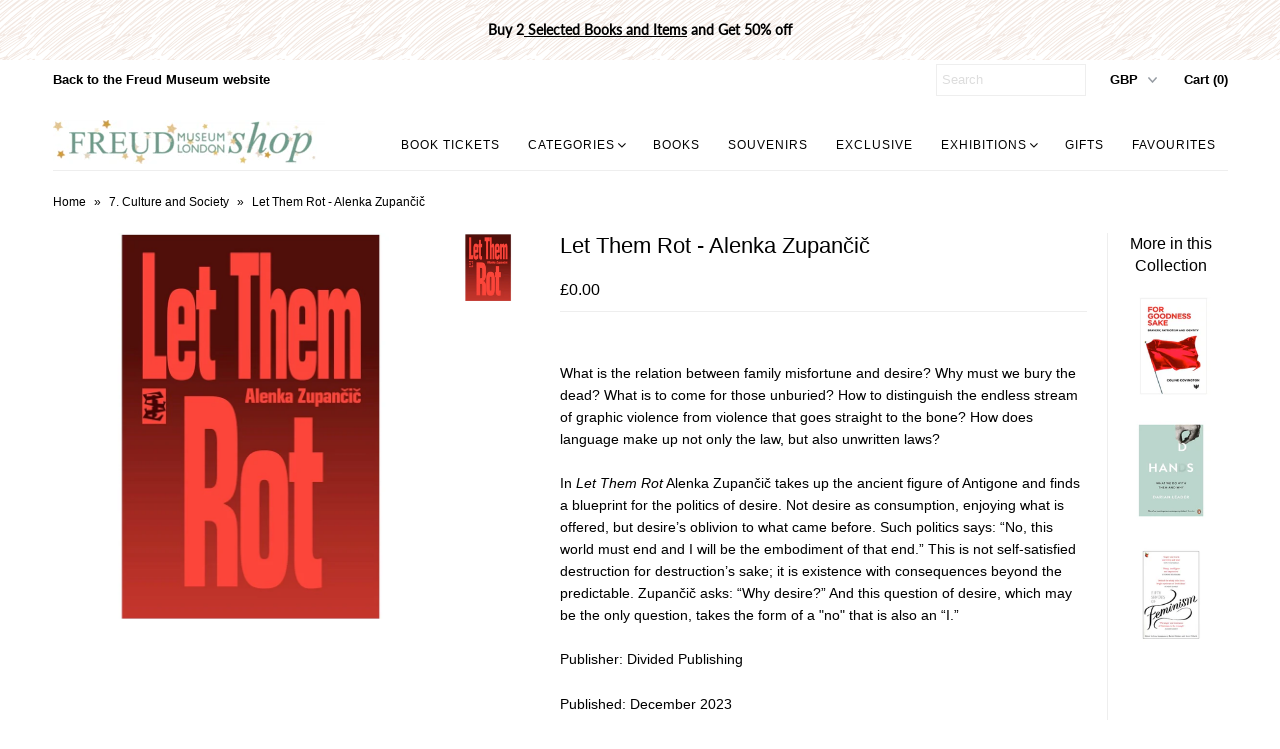

--- FILE ---
content_type: text/html; charset=utf-8
request_url: https://shop.freud.org.uk/products/let-them-rot-alenka-zupancic
body_size: 21655
content:
<!DOCTYPE html>
<!--[if lt IE 7 ]><html class="ie ie6" lang="en"> <![endif]-->
<!--[if IE 7 ]><html class="ie ie7" lang="en"> <![endif]-->
<!--[if IE 8 ]><html class="ie ie8" lang="en"> <![endif]-->
<!--[if (gte IE 9)|!(IE)]><!--><html lang="en"> <!--<![endif]-->
<head>
  <!-- Google tag (gtag.js) --> <script async src="https://www.googletagmanager.com/gtag/js?id=G-918BSLZR2B"></script> <script>   window.dataLayer = window.dataLayer || [];   function gtag(){dataLayer.push(arguments);}   gtag('js', new Date());   gtag('config', 'G-918BSLZR2B'); </script>
  
  <meta name="google-site-verification" content="VUaGeetxuyBKmGvHvPVxYP_xZ1v2y8jJlTZlePbvZpI" />

  <meta charset="utf-8" />

  
    

  
  

  
    

  
     

  
     

  
    

  
       

  
    

  
  

  
  

  
      

  
   

  
     

  
   

  <!-- Basic Page Needs
================================================== -->

  <title>
    Let Them Rot - Alenka Zupančič &ndash; Freud Museum Shop
  </title>
  
  <meta name="description" content="What is the relation between family misfortune and desire? Why must we bury the dead? What is to come for those unburied? How to distinguish the endless stream of graphic violence from violence that goes straight to the bone? How does language make up not only the law, but also unwritten laws?In Let Them Rot Alenka Zup" />
  
  <link rel="canonical" href="https://shop.freud.org.uk/products/let-them-rot-alenka-zupancic" />
  <meta property="og:url" content="<?php get_current_url(); ?>" >

  <!-- CSS
================================================== -->


  <link href="//shop.freud.org.uk/cdn/shop/t/8/assets/stylesheet.css?v=15600230647725432661762355280" rel="stylesheet" type="text/css" media="all" />
  <link href="//shop.freud.org.uk/cdn/shop/t/8/assets/flexslider.css?v=22349672202408918491762355268" rel="stylesheet" type="text/css" media="all" />
  <link href="//shop.freud.org.uk/cdn/shop/t/8/assets/queries.css?v=28842200983209312321762355266" rel="stylesheet" type="text/css" media="all" />
  <link href="//shop.freud.org.uk/cdn/shop/t/8/assets/jquery.fancybox.css?v=98583136515232388741762355281" rel="stylesheet" type="text/css" media="all" />
  <link href="//shop.freud.org.uk/cdn/shop/t/8/assets/font-awesome.css?v=100119216658670325501762355270" rel="stylesheet" type="text/css" media="all" />


  <!-- JS
================================================== -->

  <script type="text/javascript" src="//ajax.googleapis.com/ajax/libs/jquery/1.9.1/jquery.min.js"></script>
  <script src="//shop.freud.org.uk/cdn/shop/t/8/assets/theme.js?v=153525796473459940861762355269" type="text/javascript"></script>
  <script src="//shop.freud.org.uk/cdn/shopifycloud/storefront/assets/themes_support/option_selection-b017cd28.js" type="text/javascript"></script>
  <script src="//shop.freud.org.uk/cdn/shop/t/8/assets/jquery.flexslider.js?v=105616106368215232771762355265" type="text/javascript"></script>
  <script src="//shop.freud.org.uk/cdn/shop/t/8/assets/select.js?v=35650943047906450611762355270" type="text/javascript"></script>
  <script src="//shop.freud.org.uk/cdn/shop/t/8/assets/jquery.fancybox.pack.js?v=98388074616830255951762355264" type="text/javascript"></script>
  <script src="//shop.freud.org.uk/cdn/shop/t/8/assets/jquery.mousewheel-3.0.6.pack.js?v=51647933063221024201762355267" type="text/javascript"></script>
  <script src="//shop.freud.org.uk/cdn/shop/t/8/assets/jquery.easing.1.3.js?v=172541285191835633401762355271" type="text/javascript"></script>
  <script src="//shop.freud.org.uk/cdn/shop/t/8/assets/jquery.placeholder.js?v=23817066470502801731762355268" type="text/javascript"></script>
  <script src="//shop.freud.org.uk/cdn/shop/t/8/assets/jquery.fs.shifter.js?v=49917305197206640071762355266" type="text/javascript"></script>
  <script src="//shop.freud.org.uk/cdn/shop/t/8/assets/jquery.cookie.js?v=61671871682430135081762355269" type="text/javascript"></script>

  
  <script src="//shop.freud.org.uk/cdn/shop/t/8/assets/jquery.zoom.js?v=133502941219315947591762355269" type="text/javascript"></script>
  

  

  <!--[if lt IE 9]>
<script src="//html5shim.googlecode.com/svn/trunk/html5.js"></script>
<![endif]-->

  <meta name="viewport" content="width=device-width, initial-scale=1, maximum-scale=1">

  <!-- Favicons
================================================== -->

  <link rel="shortcut icon" href="//shop.freud.org.uk/cdn/shop/t/8/assets/favicon.png?v=84139260776475056881762355267">

  

  <script>window.performance && window.performance.mark && window.performance.mark('shopify.content_for_header.start');</script><meta name="google-site-verification" content="VUaGeetxuyBKmGvHvPVxYP_xZ1v2y8jJlTZlePbvZpI">
<meta id="shopify-digital-wallet" name="shopify-digital-wallet" content="/13319421/digital_wallets/dialog">
<meta name="shopify-checkout-api-token" content="778458832a36d110f7d4da81ddccb921">
<meta id="in-context-paypal-metadata" data-shop-id="13319421" data-venmo-supported="false" data-environment="production" data-locale="en_US" data-paypal-v4="true" data-currency="GBP">
<link rel="alternate" hreflang="x-default" href="https://shop.freud.org.uk/products/let-them-rot-alenka-zupancic">
<link rel="alternate" hreflang="en" href="https://shop.freud.org.uk/products/let-them-rot-alenka-zupancic">
<link rel="alternate" hreflang="zh-Hans-CN" href="https://freud-museum-shop.myshopify.com/products/let-them-rot-alenka-zupancic">
<link rel="alternate" type="application/json+oembed" href="https://shop.freud.org.uk/products/let-them-rot-alenka-zupancic.oembed">
<script async="async" src="/checkouts/internal/preloads.js?locale=en-GB"></script>
<link rel="preconnect" href="https://shop.app" crossorigin="anonymous">
<script async="async" src="https://shop.app/checkouts/internal/preloads.js?locale=en-GB&shop_id=13319421" crossorigin="anonymous"></script>
<script id="apple-pay-shop-capabilities" type="application/json">{"shopId":13319421,"countryCode":"GB","currencyCode":"GBP","merchantCapabilities":["supports3DS"],"merchantId":"gid:\/\/shopify\/Shop\/13319421","merchantName":"Freud Museum Shop","requiredBillingContactFields":["postalAddress","email","phone"],"requiredShippingContactFields":["postalAddress","email","phone"],"shippingType":"shipping","supportedNetworks":["visa","maestro","masterCard","amex","discover","elo"],"total":{"type":"pending","label":"Freud Museum Shop","amount":"1.00"},"shopifyPaymentsEnabled":true,"supportsSubscriptions":true}</script>
<script id="shopify-features" type="application/json">{"accessToken":"778458832a36d110f7d4da81ddccb921","betas":["rich-media-storefront-analytics"],"domain":"shop.freud.org.uk","predictiveSearch":true,"shopId":13319421,"locale":"en"}</script>
<script>var Shopify = Shopify || {};
Shopify.shop = "freud-museum-shop.myshopify.com";
Shopify.locale = "en";
Shopify.currency = {"active":"GBP","rate":"1.0"};
Shopify.country = "GB";
Shopify.theme = {"name":"freud-museum-theme\/production","id":187004649856,"schema_name":null,"schema_version":null,"theme_store_id":null,"role":"main"};
Shopify.theme.handle = "null";
Shopify.theme.style = {"id":null,"handle":null};
Shopify.cdnHost = "shop.freud.org.uk/cdn";
Shopify.routes = Shopify.routes || {};
Shopify.routes.root = "/";</script>
<script type="module">!function(o){(o.Shopify=o.Shopify||{}).modules=!0}(window);</script>
<script>!function(o){function n(){var o=[];function n(){o.push(Array.prototype.slice.apply(arguments))}return n.q=o,n}var t=o.Shopify=o.Shopify||{};t.loadFeatures=n(),t.autoloadFeatures=n()}(window);</script>
<script>
  window.ShopifyPay = window.ShopifyPay || {};
  window.ShopifyPay.apiHost = "shop.app\/pay";
  window.ShopifyPay.redirectState = null;
</script>
<script id="shop-js-analytics" type="application/json">{"pageType":"product"}</script>
<script defer="defer" async type="module" src="//shop.freud.org.uk/cdn/shopifycloud/shop-js/modules/v2/client.init-shop-cart-sync_BN7fPSNr.en.esm.js"></script>
<script defer="defer" async type="module" src="//shop.freud.org.uk/cdn/shopifycloud/shop-js/modules/v2/chunk.common_Cbph3Kss.esm.js"></script>
<script defer="defer" async type="module" src="//shop.freud.org.uk/cdn/shopifycloud/shop-js/modules/v2/chunk.modal_DKumMAJ1.esm.js"></script>
<script type="module">
  await import("//shop.freud.org.uk/cdn/shopifycloud/shop-js/modules/v2/client.init-shop-cart-sync_BN7fPSNr.en.esm.js");
await import("//shop.freud.org.uk/cdn/shopifycloud/shop-js/modules/v2/chunk.common_Cbph3Kss.esm.js");
await import("//shop.freud.org.uk/cdn/shopifycloud/shop-js/modules/v2/chunk.modal_DKumMAJ1.esm.js");

  window.Shopify.SignInWithShop?.initShopCartSync?.({"fedCMEnabled":true,"windoidEnabled":true});

</script>
<script>
  window.Shopify = window.Shopify || {};
  if (!window.Shopify.featureAssets) window.Shopify.featureAssets = {};
  window.Shopify.featureAssets['shop-js'] = {"shop-cart-sync":["modules/v2/client.shop-cart-sync_CJVUk8Jm.en.esm.js","modules/v2/chunk.common_Cbph3Kss.esm.js","modules/v2/chunk.modal_DKumMAJ1.esm.js"],"init-fed-cm":["modules/v2/client.init-fed-cm_7Fvt41F4.en.esm.js","modules/v2/chunk.common_Cbph3Kss.esm.js","modules/v2/chunk.modal_DKumMAJ1.esm.js"],"init-shop-email-lookup-coordinator":["modules/v2/client.init-shop-email-lookup-coordinator_Cc088_bR.en.esm.js","modules/v2/chunk.common_Cbph3Kss.esm.js","modules/v2/chunk.modal_DKumMAJ1.esm.js"],"init-windoid":["modules/v2/client.init-windoid_hPopwJRj.en.esm.js","modules/v2/chunk.common_Cbph3Kss.esm.js","modules/v2/chunk.modal_DKumMAJ1.esm.js"],"shop-button":["modules/v2/client.shop-button_B0jaPSNF.en.esm.js","modules/v2/chunk.common_Cbph3Kss.esm.js","modules/v2/chunk.modal_DKumMAJ1.esm.js"],"shop-cash-offers":["modules/v2/client.shop-cash-offers_DPIskqss.en.esm.js","modules/v2/chunk.common_Cbph3Kss.esm.js","modules/v2/chunk.modal_DKumMAJ1.esm.js"],"shop-toast-manager":["modules/v2/client.shop-toast-manager_CK7RT69O.en.esm.js","modules/v2/chunk.common_Cbph3Kss.esm.js","modules/v2/chunk.modal_DKumMAJ1.esm.js"],"init-shop-cart-sync":["modules/v2/client.init-shop-cart-sync_BN7fPSNr.en.esm.js","modules/v2/chunk.common_Cbph3Kss.esm.js","modules/v2/chunk.modal_DKumMAJ1.esm.js"],"init-customer-accounts-sign-up":["modules/v2/client.init-customer-accounts-sign-up_CfPf4CXf.en.esm.js","modules/v2/client.shop-login-button_DeIztwXF.en.esm.js","modules/v2/chunk.common_Cbph3Kss.esm.js","modules/v2/chunk.modal_DKumMAJ1.esm.js"],"pay-button":["modules/v2/client.pay-button_CgIwFSYN.en.esm.js","modules/v2/chunk.common_Cbph3Kss.esm.js","modules/v2/chunk.modal_DKumMAJ1.esm.js"],"init-customer-accounts":["modules/v2/client.init-customer-accounts_DQ3x16JI.en.esm.js","modules/v2/client.shop-login-button_DeIztwXF.en.esm.js","modules/v2/chunk.common_Cbph3Kss.esm.js","modules/v2/chunk.modal_DKumMAJ1.esm.js"],"avatar":["modules/v2/client.avatar_BTnouDA3.en.esm.js"],"init-shop-for-new-customer-accounts":["modules/v2/client.init-shop-for-new-customer-accounts_CsZy_esa.en.esm.js","modules/v2/client.shop-login-button_DeIztwXF.en.esm.js","modules/v2/chunk.common_Cbph3Kss.esm.js","modules/v2/chunk.modal_DKumMAJ1.esm.js"],"shop-follow-button":["modules/v2/client.shop-follow-button_BRMJjgGd.en.esm.js","modules/v2/chunk.common_Cbph3Kss.esm.js","modules/v2/chunk.modal_DKumMAJ1.esm.js"],"checkout-modal":["modules/v2/client.checkout-modal_B9Drz_yf.en.esm.js","modules/v2/chunk.common_Cbph3Kss.esm.js","modules/v2/chunk.modal_DKumMAJ1.esm.js"],"shop-login-button":["modules/v2/client.shop-login-button_DeIztwXF.en.esm.js","modules/v2/chunk.common_Cbph3Kss.esm.js","modules/v2/chunk.modal_DKumMAJ1.esm.js"],"lead-capture":["modules/v2/client.lead-capture_DXYzFM3R.en.esm.js","modules/v2/chunk.common_Cbph3Kss.esm.js","modules/v2/chunk.modal_DKumMAJ1.esm.js"],"shop-login":["modules/v2/client.shop-login_CA5pJqmO.en.esm.js","modules/v2/chunk.common_Cbph3Kss.esm.js","modules/v2/chunk.modal_DKumMAJ1.esm.js"],"payment-terms":["modules/v2/client.payment-terms_BxzfvcZJ.en.esm.js","modules/v2/chunk.common_Cbph3Kss.esm.js","modules/v2/chunk.modal_DKumMAJ1.esm.js"]};
</script>
<script id="__st">var __st={"a":13319421,"offset":0,"reqid":"299ed7e0-c884-4c03-8e57-f63481110061-1769858775","pageurl":"shop.freud.org.uk\/products\/let-them-rot-alenka-zupancic","u":"47c6c78480af","p":"product","rtyp":"product","rid":9424965599541};</script>
<script>window.ShopifyPaypalV4VisibilityTracking = true;</script>
<script id="captcha-bootstrap">!function(){'use strict';const t='contact',e='account',n='new_comment',o=[[t,t],['blogs',n],['comments',n],[t,'customer']],c=[[e,'customer_login'],[e,'guest_login'],[e,'recover_customer_password'],[e,'create_customer']],r=t=>t.map((([t,e])=>`form[action*='/${t}']:not([data-nocaptcha='true']) input[name='form_type'][value='${e}']`)).join(','),a=t=>()=>t?[...document.querySelectorAll(t)].map((t=>t.form)):[];function s(){const t=[...o],e=r(t);return a(e)}const i='password',u='form_key',d=['recaptcha-v3-token','g-recaptcha-response','h-captcha-response',i],f=()=>{try{return window.sessionStorage}catch{return}},m='__shopify_v',_=t=>t.elements[u];function p(t,e,n=!1){try{const o=window.sessionStorage,c=JSON.parse(o.getItem(e)),{data:r}=function(t){const{data:e,action:n}=t;return t[m]||n?{data:e,action:n}:{data:t,action:n}}(c);for(const[e,n]of Object.entries(r))t.elements[e]&&(t.elements[e].value=n);n&&o.removeItem(e)}catch(o){console.error('form repopulation failed',{error:o})}}const l='form_type',E='cptcha';function T(t){t.dataset[E]=!0}const w=window,h=w.document,L='Shopify',v='ce_forms',y='captcha';let A=!1;((t,e)=>{const n=(g='f06e6c50-85a8-45c8-87d0-21a2b65856fe',I='https://cdn.shopify.com/shopifycloud/storefront-forms-hcaptcha/ce_storefront_forms_captcha_hcaptcha.v1.5.2.iife.js',D={infoText:'Protected by hCaptcha',privacyText:'Privacy',termsText:'Terms'},(t,e,n)=>{const o=w[L][v],c=o.bindForm;if(c)return c(t,g,e,D).then(n);var r;o.q.push([[t,g,e,D],n]),r=I,A||(h.body.append(Object.assign(h.createElement('script'),{id:'captcha-provider',async:!0,src:r})),A=!0)});var g,I,D;w[L]=w[L]||{},w[L][v]=w[L][v]||{},w[L][v].q=[],w[L][y]=w[L][y]||{},w[L][y].protect=function(t,e){n(t,void 0,e),T(t)},Object.freeze(w[L][y]),function(t,e,n,w,h,L){const[v,y,A,g]=function(t,e,n){const i=e?o:[],u=t?c:[],d=[...i,...u],f=r(d),m=r(i),_=r(d.filter((([t,e])=>n.includes(e))));return[a(f),a(m),a(_),s()]}(w,h,L),I=t=>{const e=t.target;return e instanceof HTMLFormElement?e:e&&e.form},D=t=>v().includes(t);t.addEventListener('submit',(t=>{const e=I(t);if(!e)return;const n=D(e)&&!e.dataset.hcaptchaBound&&!e.dataset.recaptchaBound,o=_(e),c=g().includes(e)&&(!o||!o.value);(n||c)&&t.preventDefault(),c&&!n&&(function(t){try{if(!f())return;!function(t){const e=f();if(!e)return;const n=_(t);if(!n)return;const o=n.value;o&&e.removeItem(o)}(t);const e=Array.from(Array(32),(()=>Math.random().toString(36)[2])).join('');!function(t,e){_(t)||t.append(Object.assign(document.createElement('input'),{type:'hidden',name:u})),t.elements[u].value=e}(t,e),function(t,e){const n=f();if(!n)return;const o=[...t.querySelectorAll(`input[type='${i}']`)].map((({name:t})=>t)),c=[...d,...o],r={};for(const[a,s]of new FormData(t).entries())c.includes(a)||(r[a]=s);n.setItem(e,JSON.stringify({[m]:1,action:t.action,data:r}))}(t,e)}catch(e){console.error('failed to persist form',e)}}(e),e.submit())}));const S=(t,e)=>{t&&!t.dataset[E]&&(n(t,e.some((e=>e===t))),T(t))};for(const o of['focusin','change'])t.addEventListener(o,(t=>{const e=I(t);D(e)&&S(e,y())}));const B=e.get('form_key'),M=e.get(l),P=B&&M;t.addEventListener('DOMContentLoaded',(()=>{const t=y();if(P)for(const e of t)e.elements[l].value===M&&p(e,B);[...new Set([...A(),...v().filter((t=>'true'===t.dataset.shopifyCaptcha))])].forEach((e=>S(e,t)))}))}(h,new URLSearchParams(w.location.search),n,t,e,['guest_login'])})(!0,!0)}();</script>
<script integrity="sha256-4kQ18oKyAcykRKYeNunJcIwy7WH5gtpwJnB7kiuLZ1E=" data-source-attribution="shopify.loadfeatures" defer="defer" src="//shop.freud.org.uk/cdn/shopifycloud/storefront/assets/storefront/load_feature-a0a9edcb.js" crossorigin="anonymous"></script>
<script crossorigin="anonymous" defer="defer" src="//shop.freud.org.uk/cdn/shopifycloud/storefront/assets/shopify_pay/storefront-65b4c6d7.js?v=20250812"></script>
<script data-source-attribution="shopify.dynamic_checkout.dynamic.init">var Shopify=Shopify||{};Shopify.PaymentButton=Shopify.PaymentButton||{isStorefrontPortableWallets:!0,init:function(){window.Shopify.PaymentButton.init=function(){};var t=document.createElement("script");t.src="https://shop.freud.org.uk/cdn/shopifycloud/portable-wallets/latest/portable-wallets.en.js",t.type="module",document.head.appendChild(t)}};
</script>
<script data-source-attribution="shopify.dynamic_checkout.buyer_consent">
  function portableWalletsHideBuyerConsent(e){var t=document.getElementById("shopify-buyer-consent"),n=document.getElementById("shopify-subscription-policy-button");t&&n&&(t.classList.add("hidden"),t.setAttribute("aria-hidden","true"),n.removeEventListener("click",e))}function portableWalletsShowBuyerConsent(e){var t=document.getElementById("shopify-buyer-consent"),n=document.getElementById("shopify-subscription-policy-button");t&&n&&(t.classList.remove("hidden"),t.removeAttribute("aria-hidden"),n.addEventListener("click",e))}window.Shopify?.PaymentButton&&(window.Shopify.PaymentButton.hideBuyerConsent=portableWalletsHideBuyerConsent,window.Shopify.PaymentButton.showBuyerConsent=portableWalletsShowBuyerConsent);
</script>
<script data-source-attribution="shopify.dynamic_checkout.cart.bootstrap">document.addEventListener("DOMContentLoaded",(function(){function t(){return document.querySelector("shopify-accelerated-checkout-cart, shopify-accelerated-checkout")}if(t())Shopify.PaymentButton.init();else{new MutationObserver((function(e,n){t()&&(Shopify.PaymentButton.init(),n.disconnect())})).observe(document.body,{childList:!0,subtree:!0})}}));
</script>
<script id='scb4127' type='text/javascript' async='' src='https://shop.freud.org.uk/cdn/shopifycloud/privacy-banner/storefront-banner.js'></script><link id="shopify-accelerated-checkout-styles" rel="stylesheet" media="screen" href="https://shop.freud.org.uk/cdn/shopifycloud/portable-wallets/latest/accelerated-checkout-backwards-compat.css" crossorigin="anonymous">
<style id="shopify-accelerated-checkout-cart">
        #shopify-buyer-consent {
  margin-top: 1em;
  display: inline-block;
  width: 100%;
}

#shopify-buyer-consent.hidden {
  display: none;
}

#shopify-subscription-policy-button {
  background: none;
  border: none;
  padding: 0;
  text-decoration: underline;
  font-size: inherit;
  cursor: pointer;
}

#shopify-subscription-policy-button::before {
  box-shadow: none;
}

      </style>

<script>window.performance && window.performance.mark && window.performance.mark('shopify.content_for_header.end');</script>

  
  
<!-- BEGIN app block: shopify://apps/quicky/blocks/quickBanner/3421d53e-fb02-449c-a9ef-daf28f28450a --><!-- BEGIN app snippet: vendors --><script defer src="https://cdn.shopify.com/extensions/019ba22d-bc00-7cab-ba6b-d16d0d4e0ee3/starter-kit-125/assets/vendors.js"></script>
<!-- END app snippet -->
<link rel="preconnect" href="https://static.devit.software" crossorigin>
<script>
  (() => {
    const url = new URL("https://cdn.shopify.com/extensions/019ba22d-bc00-7cab-ba6b-d16d0d4e0ee3/starter-kit-125/assets/@");
    window.qb_public_path = `${url.origin}${url.pathname.replace('@', '')}`
  })()
</script>

<script>
  const __globalAbTest = `{}`;
</script>
<div id="qb-extension-root">
  
  

  
  
  

  
  <!-- BEGIN app snippet: announcementBarSnippet --><div
  id='qb-697c901d6674cc3a2de176d7'
  class='qb-announcement-bar-block'
  data-target='website'
  data-plan=''
  data-storeid='13319421'
  
      data-settings='{&quot;barType&quot;:&quot;announcement-bar&quot;,&quot;message&quot;:{&quot;text&quot;:&quot;&lt;p&gt;&lt;span style=\&quot;color: rgb(0, 0, 0);\&quot;&gt;&lt;strong&gt;Buy 2&lt;u&gt; &lt;/u&gt;&lt;/strong&gt;&lt;/span&gt;&lt;a target=\&quot;_blank\&quot; rel=\&quot;noopener noreferrer\&quot; href=\&quot;https://shop.freud.org.uk/collections/sale-50-off\&quot;&gt;&lt;span style=\&quot;color: rgb(0, 0, 0);\&quot;&gt;&lt;strong&gt;&lt;u&gt;Selected Books and Items&lt;/u&gt;&lt;/strong&gt;&lt;/span&gt;&lt;/a&gt;&lt;span style=\&quot;color: rgb(0, 0, 0);\&quot;&gt;&lt;strong&gt; and Get 50% off&lt;/strong&gt;&lt;/span&gt;&lt;/p&gt;&quot;,&quot;translatedText&quot;:{},&quot;font&quot;:&quot;Lato&quot;,&quot;fontWeight&quot;:500,&quot;fontStyle&quot;:&quot;normal&quot;,&quot;scale&quot;:110,&quot;color&quot;:&quot;#719c8b&quot;,&quot;align&quot;:&quot;center&quot;,&quot;borderColor&quot;:&quot;#ffffff&quot;,&quot;borderStyle&quot;:&quot;solid&quot;,&quot;borderWidth&quot;:{&quot;top&quot;:0,&quot;right&quot;:0,&quot;bottom&quot;:0,&quot;left&quot;:0},&quot;borderRadius&quot;:{&quot;topLeft&quot;:0,&quot;topRight&quot;:0,&quot;bottomLeft&quot;:0,&quot;bottomRight&quot;:0},&quot;mobile&quot;:{&quot;scale&quot;:50,&quot;borderWidth&quot;:{&quot;top&quot;:0,&quot;right&quot;:0,&quot;bottom&quot;:0,&quot;left&quot;:0},&quot;borderRadius&quot;:{&quot;topLeft&quot;:0,&quot;topRight&quot;:0,&quot;bottomLeft&quot;:0,&quot;bottomRight&quot;:0}},&quot;tablet&quot;:{&quot;scale&quot;:90,&quot;borderWidth&quot;:{&quot;top&quot;:0,&quot;right&quot;:0,&quot;bottom&quot;:0,&quot;left&quot;:0},&quot;borderRadius&quot;:{&quot;topLeft&quot;:0,&quot;topRight&quot;:0,&quot;bottomLeft&quot;:0,&quot;bottomRight&quot;:0}}},&quot;button&quot;:{&quot;url&quot;:&quot;/collections/all&quot;,&quot;openNewWindow&quot;:true,&quot;hover&quot;:{},&quot;borderRadius&quot;:{},&quot;borderWidth&quot;:{}},&quot;background&quot;:{&quot;color&quot;:&quot;#ffffff&quot;,&quot;imageBgUse&quot;:false,&quot;image&quot;:&quot;&quot;,&quot;patternBgUse&quot;:true,&quot;pattern&quot;:&quot;https://quick-banner.devit.software/assets/images/pattern_35.png&quot;,&quot;opacity&quot;:15,&quot;imagePosition&quot;:&quot;cover&quot;,&quot;noneUse&quot;:false,&quot;mobile&quot;:{&quot;imageBgUse&quot;:true,&quot;image&quot;:&quot;&quot;,&quot;patternBgUse&quot;:false,&quot;pattern&quot;:&quot;&quot;,&quot;noneUse&quot;:false},&quot;tablet&quot;:{&quot;imageBgUse&quot;:true,&quot;image&quot;:&quot;&quot;,&quot;patternBgUse&quot;:false,&quot;pattern&quot;:&quot;&quot;,&quot;noneUse&quot;:false}},&quot;border&quot;:{&quot;color&quot;:&quot;#df65b2&quot;,&quot;horizontalSpace&quot;:17,&quot;verticalSpace&quot;:18,&quot;style&quot;:&quot;solid&quot;,&quot;size&quot;:{&quot;top&quot;:0,&quot;right&quot;:0,&quot;bottom&quot;:0,&quot;left&quot;:0},&quot;borderRadius&quot;:{&quot;topLeft&quot;:0,&quot;topRight&quot;:0,&quot;bottomLeft&quot;:0,&quot;bottomRight&quot;:0},&quot;mobile&quot;:{&quot;horizontalSpace&quot;:18,&quot;verticalSpace&quot;:17,&quot;borderRadius&quot;:{&quot;topLeft&quot;:0,&quot;topRight&quot;:0,&quot;bottomLeft&quot;:0,&quot;bottomRight&quot;:0},&quot;size&quot;:{&quot;top&quot;:0,&quot;right&quot;:0,&quot;bottom&quot;:0,&quot;left&quot;:0}},&quot;tablet&quot;:{&quot;horizontalSpace&quot;:18,&quot;verticalSpace&quot;:17,&quot;borderRadius&quot;:{&quot;topLeft&quot;:0,&quot;topRight&quot;:0,&quot;bottomLeft&quot;:0,&quot;bottomRight&quot;:0},&quot;size&quot;:{&quot;top&quot;:0,&quot;right&quot;:0,&quot;bottom&quot;:0,&quot;left&quot;:0}}},&quot;targeting&quot;:{&quot;showOnPages&quot;:{&quot;pages&quot;:[&quot;homePage&quot;,&quot;productPage&quot;,&quot;collectionPage&quot;,&quot;cartPage&quot;,&quot;blog&quot;,&quot;otherPage&quot;],&quot;customPage&quot;:[],&quot;customPageSelect&quot;:&quot;include&quot;,&quot;queryParams&quot;:[],&quot;queryParamsSelect&quot;:&quot;include&quot;},&quot;domains&quot;:[&quot;all&quot;],&quot;choiceDevice&quot;:&quot;showAll&quot;,&quot;choiceOS&quot;:&quot;all&quot;,&quot;showVisitors&quot;:{&quot;sources&quot;:[&quot;facebook&quot;,&quot;instagram&quot;,&quot;twitter&quot;,&quot;google&quot;,&quot;pinterest&quot;,&quot;otherUrl&quot;],&quot;custom&quot;:[],&quot;customSelect&quot;:&quot;include&quot;},&quot;showLocation&quot;:{&quot;filter&quot;:&quot;include&quot;,&quot;countries&quot;:[&quot;ALL&quot;]},&quot;language&quot;:{&quot;isIncluded&quot;:&quot;include&quot;,&quot;languages&quot;:[]}},&quot;scheduling&quot;:{&quot;start&quot;:&quot;immediately&quot;,&quot;end&quot;:&quot;never&quot;,&quot;startDate&quot;:&quot;&quot;,&quot;endDate&quot;:&quot;&quot;,&quot;showCertain&quot;:false,&quot;certainDays&quot;:[],&quot;certainTime&quot;:[0,1439]},&quot;adaptability&quot;:{&quot;font&quot;:{&quot;mobile&quot;:5}},&quot;template&quot;:&quot;Announcement Bar — Monochrome Bliss Pattern&quot;,&quot;closeButton&quot;:{&quot;close&quot;:false,&quot;size&quot;:10,&quot;marginTop&quot;:2,&quot;marginRight&quot;:2,&quot;borderColor&quot;:&quot;#ffffff&quot;,&quot;borderStyle&quot;:&quot;solid&quot;,&quot;color&quot;:&quot;#ffffff&quot;,&quot;hover&quot;:{&quot;color&quot;:&quot;&quot;,&quot;borderColor&quot;:&quot;&quot;},&quot;borderWidth&quot;:{&quot;top&quot;:0,&quot;right&quot;:0,&quot;bottom&quot;:0,&quot;left&quot;:0},&quot;borderRadius&quot;:{&quot;topLeft&quot;:0,&quot;topRight&quot;:0,&quot;bottomLeft&quot;:0,&quot;bottomRight&quot;:0},&quot;mobile&quot;:{&quot;size&quot;:10,&quot;marginTop&quot;:2,&quot;marginRight&quot;:2,&quot;borderWidth&quot;:{&quot;top&quot;:0,&quot;right&quot;:0,&quot;bottom&quot;:0,&quot;left&quot;:0},&quot;borderRadius&quot;:{&quot;topLeft&quot;:0,&quot;topRight&quot;:0,&quot;bottomLeft&quot;:0,&quot;bottomRight&quot;:0}},&quot;tablet&quot;:{&quot;size&quot;:10,&quot;marginTop&quot;:2,&quot;marginRight&quot;:2,&quot;borderWidth&quot;:{&quot;top&quot;:0,&quot;right&quot;:0,&quot;bottom&quot;:0,&quot;left&quot;:0},&quot;borderRadius&quot;:{&quot;topLeft&quot;:0,&quot;topRight&quot;:0,&quot;bottomLeft&quot;:0,&quot;bottomRight&quot;:0}}},&quot;settings&quot;:{&quot;showBar&quot;:&quot;0_msec&quot;,&quot;position&quot;:&quot;header&quot;,&quot;showEvery&quot;:{&quot;each&quot;:5,&quot;unit&quot;:&quot;day&quot;},&quot;showAfterClosing&quot;:false,&quot;animationText&quot;:&quot;&quot;,&quot;animationRepeat&quot;:true,&quot;animationSpeed&quot;:100,&quot;zIndex&quot;:90},&quot;published&quot;:true,&quot;inTesting&quot;:false,&quot;customSettings&quot;:{}}'
  
  data-block_id = '697c901d6674cc3a2de176d7'
  data-type_bar = ''
  
    style="height: max-content; width: 100%;"
  
>
    
        <div class="qb-skeleton" style="
          border-width: 0px 0px 0px 0px;
          border-style:solid;
          overflow: hidden;
          border-color:#df65b2;
          border-radius: 0px 0px 0px 0px;
          background: #ffffff">
            <div class="qb-message" style="display: flex;width: 100%;font-size: 1.87em;color: #719c8b;padding: 18px  17px;">
                <p style="line-height: 1; margin: 0; padding: 5px; text-align: center;"> <p><span style="color: rgb(0, 0, 0);"><strong>Buy 2<u> </u></strong></span><a target="_blank" rel="noopener noreferrer" href="https://shop.freud.org.uk/collections/sale-50-off"><span style="color: rgb(0, 0, 0);"><strong><u>Selected Books and Items</u></strong></span></a><span style="color: rgb(0, 0, 0);"><strong> and Get 50% off</strong></span></p></p>
            </div>
        </div>
    
</div>

    <style>#qb-697c901d6674cc3a2de176d7{display: block;filter: blur(4px);}</style>

<!-- END app snippet --><!-- BEGIN app snippet: checkShowBar -->





    <script>
			(() => {
				const block = document.querySelector('#qb-697c901d6674cc3a2de176d7');
				block.dataset.branding = '';

				const metafieldPage = ["homePage","productPage","collectionPage","cartPage","blog","otherPage"];
				const metafieldCustomPage = [];
				const metafieldQueryParams = [];
				const metafieldDevice = "showAll";
				const metafieldVisitors = ["facebook","instagram","twitter","google","pinterest","otherUrl"];
				const metafieldVisitorsCustom = [];
				const metafieldCountry = ["ALL"];
				const metafieldLanguage = [];
				const metafieldIsIncluded = "include";
				let showByLanguage = true;
				const include = !metafieldIsIncluded ? 'include' : metafieldIsIncluded;
				const languages = !metafieldLanguage ? [] : metafieldLanguage;
				const currentLocale = window?.Shopify?.locale
				if (include === 'include' && languages.length > 0) {
					showByLanguage = languages.includes(currentLocale);
				}
				if (include === 'exclude' && languages.length === 0) {
					showByLanguage = false;
				}
				if (include === 'exclude' && languages.length > 0) {
					showByLanguage = !languages.includes(currentLocale);
				}
				const page = metafieldPage || ["homePage", "productPage", "collectionPage", "cartPage", "blog", "otherPage"];
				const customPage = metafieldCustomPage || [];
				const queryParams = metafieldQueryParams || [];
				const device = metafieldDevice || 'showAll';
				const visitors = metafieldVisitors || ["facebook", "instagram", "twitter", "google", "pinterest", "otherUrl"];
				const customVisitors = metafieldVisitorsCustom || [];
				const country = metafieldCountry || ["ALL"];

				if (page.length !== 6 || !page.includes('homePage', 'productPage', 'collectionPage', 'cartPage', 'blog', 'otherPage') ||
					customPage.length !== 0 || queryParams.length !== 0 || device !== 'showAll' || visitors.length !== 6 ||
					!visitors.includes("facebook", "instagram", "twitter", "google", "pinterest", "otherUrl") || customVisitors.length !== 0 ||
					country.length !== 1 || !country.includes('ALL') || !showByLanguage) {
					const block = document.querySelector('#qb-697c901d6674cc3a2de176d7');
					block.style.display = 'none';
				}
			})()
    </script>


<script>
	(() => {
		const showAfterClosing = false;
		const block = document.querySelector('#qb-697c901d6674cc3a2de176d7');
		try {
			if (window.sessionStorage.getItem(`qb-announcement-bar-697c901d6674cc3a2de176d7-close`) && !showAfterClosing) {
				block.style.display = 'none';
				block.dataset.is_close_bar_initial = 'true';
			} else if (window.localStorage.getItem(`qb-announcement-bar-697c901d6674cc3a2de176d7-close`) && showAfterClosing) {
				const viewDate = window.localStorage.getItem(`qb-announcement-bar-697c901d6674cc3a2de176d7-view-date`)
					? new Date(window.localStorage.getItem(`qb-announcement-bar-697c901d6674cc3a2de176d7-view-date`))
					: null;
				const currentDate = new Date();
				if (viewDate && viewDate >= currentDate) {
					block.style.display = 'none';
					block.dataset.is_close_bar_initial = 'true';
				} else {
					window.localStorage.removeItem(`qb-announcement-bar-697c901d6674cc3a2de176d7-view-date`);
					window.localStorage.removeItem(`qb-announcement-bar-697c901d6674cc3a2de176d7-close`);
					block.dataset.is_close_bar_initial = 'false';
				}
			} else {
				block.dataset.is_close_bar_initial = 'false';
			}
		} catch (e) {
			block.dataset.is_close_bar_initial = 'false';
		}
	})()
</script>




<!-- END app snippet --><!-- BEGIN app snippet: setScript --><script>
  (() => {
    const isScript = document.querySelector('#'+'qbAnnouncementBarScript');
    const extraScript = '';
    const extraScriptMarquee = ''
    if (!isScript) {
      if (extraScript) {
        const scriptCarousel = document.createElement('script');
        scriptCarousel.setAttribute('src', "");
        scriptCarousel.setAttribute('defer', '');
        document.body.appendChild(scriptCarousel);
      }
      if(extraScriptMarquee){
        const scriptMarquee = document.createElement('script');
        scriptMarquee.setAttribute('src', "");
        scriptMarquee.setAttribute('defer', '');
        document.body.appendChild(scriptMarquee);
      }
      const script = document.createElement('script');
      script.id = 'qbAnnouncementBarScript';
      script.setAttribute('src', "https://cdn.shopify.com/extensions/019ba22d-bc00-7cab-ba6b-d16d0d4e0ee3/starter-kit-125/assets/announcementBar.js");
      script.setAttribute('defer', '');
      document.body.appendChild(script);
    }
  })()
</script>
<!-- END app snippet --><!-- BEGIN app snippet: commonStyle --><style data-shopify>

    
            @font-face {
                font-family: Lato;
                font-display: swap;
                src: url("https://static.devit.software/fonts/Lato.woff") format("woff");
            }
    
    
            @font-face {
                font-family: ;
                font-display: swap;
                src: url("https://static.devit.software/fonts/.woff") format("woff");
            }
    
    #qb-697c901d6674cc3a2de176d7 .qb-message {
    
        font-family: Lato;
    
        font-weight: 500;
        font-style: normal;
    }
    #qb-697c901d6674cc3a2de176d7 .qb-button {
    
        font-family: ;
    
        font-weight: ;
        font-style: ;
    }

.qb-skeleton {font-size:10px;}.qb-skeleton-image{width:60px;height:60px;background-color:grey;border-radius:5px;}.qb-skeleton-multi-announcement{font-size:14px;}
@media (max-width:400px){.qb-skeleton{font-size:5px;display:flex !important;align-items:center;flex-direction: column !important;}.qb-skeleton-item:not(:first-child){margin-top:1rem;}.qb-skeleton-stop-war{text-align:center !important;}}
@media (min-width: 401px) and (max-width: 615px){.qb-skeleton{font-size:7px;}.qb-skeleton-image{width:40px;height:40px;}}
</style>
<!-- END app snippet -->
</div>
<!-- END app block --><link href="https://monorail-edge.shopifysvc.com" rel="dns-prefetch">
<script>(function(){if ("sendBeacon" in navigator && "performance" in window) {try {var session_token_from_headers = performance.getEntriesByType('navigation')[0].serverTiming.find(x => x.name == '_s').description;} catch {var session_token_from_headers = undefined;}var session_cookie_matches = document.cookie.match(/_shopify_s=([^;]*)/);var session_token_from_cookie = session_cookie_matches && session_cookie_matches.length === 2 ? session_cookie_matches[1] : "";var session_token = session_token_from_headers || session_token_from_cookie || "";function handle_abandonment_event(e) {var entries = performance.getEntries().filter(function(entry) {return /monorail-edge.shopifysvc.com/.test(entry.name);});if (!window.abandonment_tracked && entries.length === 0) {window.abandonment_tracked = true;var currentMs = Date.now();var navigation_start = performance.timing.navigationStart;var payload = {shop_id: 13319421,url: window.location.href,navigation_start,duration: currentMs - navigation_start,session_token,page_type: "product"};window.navigator.sendBeacon("https://monorail-edge.shopifysvc.com/v1/produce", JSON.stringify({schema_id: "online_store_buyer_site_abandonment/1.1",payload: payload,metadata: {event_created_at_ms: currentMs,event_sent_at_ms: currentMs}}));}}window.addEventListener('pagehide', handle_abandonment_event);}}());</script>
<script id="web-pixels-manager-setup">(function e(e,d,r,n,o){if(void 0===o&&(o={}),!Boolean(null===(a=null===(i=window.Shopify)||void 0===i?void 0:i.analytics)||void 0===a?void 0:a.replayQueue)){var i,a;window.Shopify=window.Shopify||{};var t=window.Shopify;t.analytics=t.analytics||{};var s=t.analytics;s.replayQueue=[],s.publish=function(e,d,r){return s.replayQueue.push([e,d,r]),!0};try{self.performance.mark("wpm:start")}catch(e){}var l=function(){var e={modern:/Edge?\/(1{2}[4-9]|1[2-9]\d|[2-9]\d{2}|\d{4,})\.\d+(\.\d+|)|Firefox\/(1{2}[4-9]|1[2-9]\d|[2-9]\d{2}|\d{4,})\.\d+(\.\d+|)|Chrom(ium|e)\/(9{2}|\d{3,})\.\d+(\.\d+|)|(Maci|X1{2}).+ Version\/(15\.\d+|(1[6-9]|[2-9]\d|\d{3,})\.\d+)([,.]\d+|)( \(\w+\)|)( Mobile\/\w+|) Safari\/|Chrome.+OPR\/(9{2}|\d{3,})\.\d+\.\d+|(CPU[ +]OS|iPhone[ +]OS|CPU[ +]iPhone|CPU IPhone OS|CPU iPad OS)[ +]+(15[._]\d+|(1[6-9]|[2-9]\d|\d{3,})[._]\d+)([._]\d+|)|Android:?[ /-](13[3-9]|1[4-9]\d|[2-9]\d{2}|\d{4,})(\.\d+|)(\.\d+|)|Android.+Firefox\/(13[5-9]|1[4-9]\d|[2-9]\d{2}|\d{4,})\.\d+(\.\d+|)|Android.+Chrom(ium|e)\/(13[3-9]|1[4-9]\d|[2-9]\d{2}|\d{4,})\.\d+(\.\d+|)|SamsungBrowser\/([2-9]\d|\d{3,})\.\d+/,legacy:/Edge?\/(1[6-9]|[2-9]\d|\d{3,})\.\d+(\.\d+|)|Firefox\/(5[4-9]|[6-9]\d|\d{3,})\.\d+(\.\d+|)|Chrom(ium|e)\/(5[1-9]|[6-9]\d|\d{3,})\.\d+(\.\d+|)([\d.]+$|.*Safari\/(?![\d.]+ Edge\/[\d.]+$))|(Maci|X1{2}).+ Version\/(10\.\d+|(1[1-9]|[2-9]\d|\d{3,})\.\d+)([,.]\d+|)( \(\w+\)|)( Mobile\/\w+|) Safari\/|Chrome.+OPR\/(3[89]|[4-9]\d|\d{3,})\.\d+\.\d+|(CPU[ +]OS|iPhone[ +]OS|CPU[ +]iPhone|CPU IPhone OS|CPU iPad OS)[ +]+(10[._]\d+|(1[1-9]|[2-9]\d|\d{3,})[._]\d+)([._]\d+|)|Android:?[ /-](13[3-9]|1[4-9]\d|[2-9]\d{2}|\d{4,})(\.\d+|)(\.\d+|)|Mobile Safari.+OPR\/([89]\d|\d{3,})\.\d+\.\d+|Android.+Firefox\/(13[5-9]|1[4-9]\d|[2-9]\d{2}|\d{4,})\.\d+(\.\d+|)|Android.+Chrom(ium|e)\/(13[3-9]|1[4-9]\d|[2-9]\d{2}|\d{4,})\.\d+(\.\d+|)|Android.+(UC? ?Browser|UCWEB|U3)[ /]?(15\.([5-9]|\d{2,})|(1[6-9]|[2-9]\d|\d{3,})\.\d+)\.\d+|SamsungBrowser\/(5\.\d+|([6-9]|\d{2,})\.\d+)|Android.+MQ{2}Browser\/(14(\.(9|\d{2,})|)|(1[5-9]|[2-9]\d|\d{3,})(\.\d+|))(\.\d+|)|K[Aa][Ii]OS\/(3\.\d+|([4-9]|\d{2,})\.\d+)(\.\d+|)/},d=e.modern,r=e.legacy,n=navigator.userAgent;return n.match(d)?"modern":n.match(r)?"legacy":"unknown"}(),u="modern"===l?"modern":"legacy",c=(null!=n?n:{modern:"",legacy:""})[u],f=function(e){return[e.baseUrl,"/wpm","/b",e.hashVersion,"modern"===e.buildTarget?"m":"l",".js"].join("")}({baseUrl:d,hashVersion:r,buildTarget:u}),m=function(e){var d=e.version,r=e.bundleTarget,n=e.surface,o=e.pageUrl,i=e.monorailEndpoint;return{emit:function(e){var a=e.status,t=e.errorMsg,s=(new Date).getTime(),l=JSON.stringify({metadata:{event_sent_at_ms:s},events:[{schema_id:"web_pixels_manager_load/3.1",payload:{version:d,bundle_target:r,page_url:o,status:a,surface:n,error_msg:t},metadata:{event_created_at_ms:s}}]});if(!i)return console&&console.warn&&console.warn("[Web Pixels Manager] No Monorail endpoint provided, skipping logging."),!1;try{return self.navigator.sendBeacon.bind(self.navigator)(i,l)}catch(e){}var u=new XMLHttpRequest;try{return u.open("POST",i,!0),u.setRequestHeader("Content-Type","text/plain"),u.send(l),!0}catch(e){return console&&console.warn&&console.warn("[Web Pixels Manager] Got an unhandled error while logging to Monorail."),!1}}}}({version:r,bundleTarget:l,surface:e.surface,pageUrl:self.location.href,monorailEndpoint:e.monorailEndpoint});try{o.browserTarget=l,function(e){var d=e.src,r=e.async,n=void 0===r||r,o=e.onload,i=e.onerror,a=e.sri,t=e.scriptDataAttributes,s=void 0===t?{}:t,l=document.createElement("script"),u=document.querySelector("head"),c=document.querySelector("body");if(l.async=n,l.src=d,a&&(l.integrity=a,l.crossOrigin="anonymous"),s)for(var f in s)if(Object.prototype.hasOwnProperty.call(s,f))try{l.dataset[f]=s[f]}catch(e){}if(o&&l.addEventListener("load",o),i&&l.addEventListener("error",i),u)u.appendChild(l);else{if(!c)throw new Error("Did not find a head or body element to append the script");c.appendChild(l)}}({src:f,async:!0,onload:function(){if(!function(){var e,d;return Boolean(null===(d=null===(e=window.Shopify)||void 0===e?void 0:e.analytics)||void 0===d?void 0:d.initialized)}()){var d=window.webPixelsManager.init(e)||void 0;if(d){var r=window.Shopify.analytics;r.replayQueue.forEach((function(e){var r=e[0],n=e[1],o=e[2];d.publishCustomEvent(r,n,o)})),r.replayQueue=[],r.publish=d.publishCustomEvent,r.visitor=d.visitor,r.initialized=!0}}},onerror:function(){return m.emit({status:"failed",errorMsg:"".concat(f," has failed to load")})},sri:function(e){var d=/^sha384-[A-Za-z0-9+/=]+$/;return"string"==typeof e&&d.test(e)}(c)?c:"",scriptDataAttributes:o}),m.emit({status:"loading"})}catch(e){m.emit({status:"failed",errorMsg:(null==e?void 0:e.message)||"Unknown error"})}}})({shopId: 13319421,storefrontBaseUrl: "https://shop.freud.org.uk",extensionsBaseUrl: "https://extensions.shopifycdn.com/cdn/shopifycloud/web-pixels-manager",monorailEndpoint: "https://monorail-edge.shopifysvc.com/unstable/produce_batch",surface: "storefront-renderer",enabledBetaFlags: ["2dca8a86"],webPixelsConfigList: [{"id":"963707264","configuration":"{\"config\":\"{\\\"pixel_id\\\":\\\"G-918BSLZR2B\\\",\\\"target_country\\\":\\\"GB\\\",\\\"gtag_events\\\":[{\\\"type\\\":\\\"search\\\",\\\"action_label\\\":\\\"G-918BSLZR2B\\\"},{\\\"type\\\":\\\"begin_checkout\\\",\\\"action_label\\\":\\\"G-918BSLZR2B\\\"},{\\\"type\\\":\\\"view_item\\\",\\\"action_label\\\":[\\\"G-918BSLZR2B\\\",\\\"MC-S0KEGPC7X3\\\"]},{\\\"type\\\":\\\"purchase\\\",\\\"action_label\\\":[\\\"G-918BSLZR2B\\\",\\\"MC-S0KEGPC7X3\\\"]},{\\\"type\\\":\\\"page_view\\\",\\\"action_label\\\":[\\\"G-918BSLZR2B\\\",\\\"MC-S0KEGPC7X3\\\"]},{\\\"type\\\":\\\"add_payment_info\\\",\\\"action_label\\\":\\\"G-918BSLZR2B\\\"},{\\\"type\\\":\\\"add_to_cart\\\",\\\"action_label\\\":\\\"G-918BSLZR2B\\\"}],\\\"enable_monitoring_mode\\\":false}\"}","eventPayloadVersion":"v1","runtimeContext":"OPEN","scriptVersion":"b2a88bafab3e21179ed38636efcd8a93","type":"APP","apiClientId":1780363,"privacyPurposes":[],"dataSharingAdjustments":{"protectedCustomerApprovalScopes":["read_customer_address","read_customer_email","read_customer_name","read_customer_personal_data","read_customer_phone"]}},{"id":"333578549","configuration":"{\"pixel_id\":\"1528564793825589\",\"pixel_type\":\"facebook_pixel\",\"metaapp_system_user_token\":\"-\"}","eventPayloadVersion":"v1","runtimeContext":"OPEN","scriptVersion":"ca16bc87fe92b6042fbaa3acc2fbdaa6","type":"APP","apiClientId":2329312,"privacyPurposes":["ANALYTICS","MARKETING","SALE_OF_DATA"],"dataSharingAdjustments":{"protectedCustomerApprovalScopes":["read_customer_address","read_customer_email","read_customer_name","read_customer_personal_data","read_customer_phone"]}},{"id":"shopify-app-pixel","configuration":"{}","eventPayloadVersion":"v1","runtimeContext":"STRICT","scriptVersion":"0450","apiClientId":"shopify-pixel","type":"APP","privacyPurposes":["ANALYTICS","MARKETING"]},{"id":"shopify-custom-pixel","eventPayloadVersion":"v1","runtimeContext":"LAX","scriptVersion":"0450","apiClientId":"shopify-pixel","type":"CUSTOM","privacyPurposes":["ANALYTICS","MARKETING"]}],isMerchantRequest: false,initData: {"shop":{"name":"Freud Museum Shop","paymentSettings":{"currencyCode":"GBP"},"myshopifyDomain":"freud-museum-shop.myshopify.com","countryCode":"GB","storefrontUrl":"https:\/\/shop.freud.org.uk"},"customer":null,"cart":null,"checkout":null,"productVariants":[{"price":{"amount":11.99,"currencyCode":"GBP"},"product":{"title":"Let Them Rot - Alenka Zupančič","vendor":"Divided","id":"9424965599541","untranslatedTitle":"Let Them Rot - Alenka Zupančič","url":"\/products\/let-them-rot-alenka-zupancic","type":"1. Books"},"id":"48964011295029","image":{"src":"\/\/shop.freud.org.uk\/cdn\/shop\/files\/LetThemRot-AlenkaZupancic.jpg?v=1740474339"},"sku":"9781739516109","title":"Default Title","untranslatedTitle":"Default Title"}],"purchasingCompany":null},},"https://shop.freud.org.uk/cdn","1d2a099fw23dfb22ep557258f5m7a2edbae",{"modern":"","legacy":""},{"shopId":"13319421","storefrontBaseUrl":"https:\/\/shop.freud.org.uk","extensionBaseUrl":"https:\/\/extensions.shopifycdn.com\/cdn\/shopifycloud\/web-pixels-manager","surface":"storefront-renderer","enabledBetaFlags":"[\"2dca8a86\"]","isMerchantRequest":"false","hashVersion":"1d2a099fw23dfb22ep557258f5m7a2edbae","publish":"custom","events":"[[\"page_viewed\",{}],[\"product_viewed\",{\"productVariant\":{\"price\":{\"amount\":11.99,\"currencyCode\":\"GBP\"},\"product\":{\"title\":\"Let Them Rot - Alenka Zupančič\",\"vendor\":\"Divided\",\"id\":\"9424965599541\",\"untranslatedTitle\":\"Let Them Rot - Alenka Zupančič\",\"url\":\"\/products\/let-them-rot-alenka-zupancic\",\"type\":\"1. Books\"},\"id\":\"48964011295029\",\"image\":{\"src\":\"\/\/shop.freud.org.uk\/cdn\/shop\/files\/LetThemRot-AlenkaZupancic.jpg?v=1740474339\"},\"sku\":\"9781739516109\",\"title\":\"Default Title\",\"untranslatedTitle\":\"Default Title\"}}]]"});</script><script>
  window.ShopifyAnalytics = window.ShopifyAnalytics || {};
  window.ShopifyAnalytics.meta = window.ShopifyAnalytics.meta || {};
  window.ShopifyAnalytics.meta.currency = 'GBP';
  var meta = {"product":{"id":9424965599541,"gid":"gid:\/\/shopify\/Product\/9424965599541","vendor":"Divided","type":"1. Books","handle":"let-them-rot-alenka-zupancic","variants":[{"id":48964011295029,"price":1199,"name":"Let Them Rot - Alenka Zupančič","public_title":null,"sku":"9781739516109"}],"remote":false},"page":{"pageType":"product","resourceType":"product","resourceId":9424965599541,"requestId":"299ed7e0-c884-4c03-8e57-f63481110061-1769858775"}};
  for (var attr in meta) {
    window.ShopifyAnalytics.meta[attr] = meta[attr];
  }
</script>
<script class="analytics">
  (function () {
    var customDocumentWrite = function(content) {
      var jquery = null;

      if (window.jQuery) {
        jquery = window.jQuery;
      } else if (window.Checkout && window.Checkout.$) {
        jquery = window.Checkout.$;
      }

      if (jquery) {
        jquery('body').append(content);
      }
    };

    var hasLoggedConversion = function(token) {
      if (token) {
        return document.cookie.indexOf('loggedConversion=' + token) !== -1;
      }
      return false;
    }

    var setCookieIfConversion = function(token) {
      if (token) {
        var twoMonthsFromNow = new Date(Date.now());
        twoMonthsFromNow.setMonth(twoMonthsFromNow.getMonth() + 2);

        document.cookie = 'loggedConversion=' + token + '; expires=' + twoMonthsFromNow;
      }
    }

    var trekkie = window.ShopifyAnalytics.lib = window.trekkie = window.trekkie || [];
    if (trekkie.integrations) {
      return;
    }
    trekkie.methods = [
      'identify',
      'page',
      'ready',
      'track',
      'trackForm',
      'trackLink'
    ];
    trekkie.factory = function(method) {
      return function() {
        var args = Array.prototype.slice.call(arguments);
        args.unshift(method);
        trekkie.push(args);
        return trekkie;
      };
    };
    for (var i = 0; i < trekkie.methods.length; i++) {
      var key = trekkie.methods[i];
      trekkie[key] = trekkie.factory(key);
    }
    trekkie.load = function(config) {
      trekkie.config = config || {};
      trekkie.config.initialDocumentCookie = document.cookie;
      var first = document.getElementsByTagName('script')[0];
      var script = document.createElement('script');
      script.type = 'text/javascript';
      script.onerror = function(e) {
        var scriptFallback = document.createElement('script');
        scriptFallback.type = 'text/javascript';
        scriptFallback.onerror = function(error) {
                var Monorail = {
      produce: function produce(monorailDomain, schemaId, payload) {
        var currentMs = new Date().getTime();
        var event = {
          schema_id: schemaId,
          payload: payload,
          metadata: {
            event_created_at_ms: currentMs,
            event_sent_at_ms: currentMs
          }
        };
        return Monorail.sendRequest("https://" + monorailDomain + "/v1/produce", JSON.stringify(event));
      },
      sendRequest: function sendRequest(endpointUrl, payload) {
        // Try the sendBeacon API
        if (window && window.navigator && typeof window.navigator.sendBeacon === 'function' && typeof window.Blob === 'function' && !Monorail.isIos12()) {
          var blobData = new window.Blob([payload], {
            type: 'text/plain'
          });

          if (window.navigator.sendBeacon(endpointUrl, blobData)) {
            return true;
          } // sendBeacon was not successful

        } // XHR beacon

        var xhr = new XMLHttpRequest();

        try {
          xhr.open('POST', endpointUrl);
          xhr.setRequestHeader('Content-Type', 'text/plain');
          xhr.send(payload);
        } catch (e) {
          console.log(e);
        }

        return false;
      },
      isIos12: function isIos12() {
        return window.navigator.userAgent.lastIndexOf('iPhone; CPU iPhone OS 12_') !== -1 || window.navigator.userAgent.lastIndexOf('iPad; CPU OS 12_') !== -1;
      }
    };
    Monorail.produce('monorail-edge.shopifysvc.com',
      'trekkie_storefront_load_errors/1.1',
      {shop_id: 13319421,
      theme_id: 187004649856,
      app_name: "storefront",
      context_url: window.location.href,
      source_url: "//shop.freud.org.uk/cdn/s/trekkie.storefront.c59ea00e0474b293ae6629561379568a2d7c4bba.min.js"});

        };
        scriptFallback.async = true;
        scriptFallback.src = '//shop.freud.org.uk/cdn/s/trekkie.storefront.c59ea00e0474b293ae6629561379568a2d7c4bba.min.js';
        first.parentNode.insertBefore(scriptFallback, first);
      };
      script.async = true;
      script.src = '//shop.freud.org.uk/cdn/s/trekkie.storefront.c59ea00e0474b293ae6629561379568a2d7c4bba.min.js';
      first.parentNode.insertBefore(script, first);
    };
    trekkie.load(
      {"Trekkie":{"appName":"storefront","development":false,"defaultAttributes":{"shopId":13319421,"isMerchantRequest":null,"themeId":187004649856,"themeCityHash":"1564506939020752621","contentLanguage":"en","currency":"GBP","eventMetadataId":"acf0e248-1fb5-49b0-8f8a-972625da6db1"},"isServerSideCookieWritingEnabled":true,"monorailRegion":"shop_domain","enabledBetaFlags":["65f19447","b5387b81"]},"Session Attribution":{},"S2S":{"facebookCapiEnabled":false,"source":"trekkie-storefront-renderer","apiClientId":580111}}
    );

    var loaded = false;
    trekkie.ready(function() {
      if (loaded) return;
      loaded = true;

      window.ShopifyAnalytics.lib = window.trekkie;

      var originalDocumentWrite = document.write;
      document.write = customDocumentWrite;
      try { window.ShopifyAnalytics.merchantGoogleAnalytics.call(this); } catch(error) {};
      document.write = originalDocumentWrite;

      window.ShopifyAnalytics.lib.page(null,{"pageType":"product","resourceType":"product","resourceId":9424965599541,"requestId":"299ed7e0-c884-4c03-8e57-f63481110061-1769858775","shopifyEmitted":true});

      var match = window.location.pathname.match(/checkouts\/(.+)\/(thank_you|post_purchase)/)
      var token = match? match[1]: undefined;
      if (!hasLoggedConversion(token)) {
        setCookieIfConversion(token);
        window.ShopifyAnalytics.lib.track("Viewed Product",{"currency":"GBP","variantId":48964011295029,"productId":9424965599541,"productGid":"gid:\/\/shopify\/Product\/9424965599541","name":"Let Them Rot - Alenka Zupančič","price":"11.99","sku":"9781739516109","brand":"Divided","variant":null,"category":"1. Books","nonInteraction":true,"remote":false},undefined,undefined,{"shopifyEmitted":true});
      window.ShopifyAnalytics.lib.track("monorail:\/\/trekkie_storefront_viewed_product\/1.1",{"currency":"GBP","variantId":48964011295029,"productId":9424965599541,"productGid":"gid:\/\/shopify\/Product\/9424965599541","name":"Let Them Rot - Alenka Zupančič","price":"11.99","sku":"9781739516109","brand":"Divided","variant":null,"category":"1. Books","nonInteraction":true,"remote":false,"referer":"https:\/\/shop.freud.org.uk\/products\/let-them-rot-alenka-zupancic"});
      }
    });


        var eventsListenerScript = document.createElement('script');
        eventsListenerScript.async = true;
        eventsListenerScript.src = "//shop.freud.org.uk/cdn/shopifycloud/storefront/assets/shop_events_listener-3da45d37.js";
        document.getElementsByTagName('head')[0].appendChild(eventsListenerScript);

})();</script>
  <script>
  if (!window.ga || (window.ga && typeof window.ga !== 'function')) {
    window.ga = function ga() {
      (window.ga.q = window.ga.q || []).push(arguments);
      if (window.Shopify && window.Shopify.analytics && typeof window.Shopify.analytics.publish === 'function') {
        window.Shopify.analytics.publish("ga_stub_called", {}, {sendTo: "google_osp_migration"});
      }
      console.error("Shopify's Google Analytics stub called with:", Array.from(arguments), "\nSee https://help.shopify.com/manual/promoting-marketing/pixels/pixel-migration#google for more information.");
    };
    if (window.Shopify && window.Shopify.analytics && typeof window.Shopify.analytics.publish === 'function') {
      window.Shopify.analytics.publish("ga_stub_initialized", {}, {sendTo: "google_osp_migration"});
    }
  }
</script>
<script
  defer
  src="https://shop.freud.org.uk/cdn/shopifycloud/perf-kit/shopify-perf-kit-3.1.0.min.js"
  data-application="storefront-renderer"
  data-shop-id="13319421"
  data-render-region="gcp-us-east1"
  data-page-type="product"
  data-theme-instance-id="187004649856"
  data-theme-name=""
  data-theme-version=""
  data-monorail-region="shop_domain"
  data-resource-timing-sampling-rate="10"
  data-shs="true"
  data-shs-beacon="true"
  data-shs-export-with-fetch="true"
  data-shs-logs-sample-rate="1"
  data-shs-beacon-endpoint="https://shop.freud.org.uk/api/collect"
></script>
</head>

<body class="gridlock shifter product">
  <header>
    <div class="row">

      <div id="message" class="desktop-6 mobile-3">
        <a href="https://www.freud.org.uk"><b>Back</b> to the Freud Museum website</a>  
      </div>

      <ul id="cart" class="desktop-6 mobile-3">
        <li class="searchbox">
          <form action="/search" method="get">
            <input type="text" name="q" id="q" placeholder="Search" />
          </form>
        </li>
        
        
        <li><select id="currencies" name="currencies">
  
  
  <option value="GBP" selected="selected">GBP</option>
  
    
  
    
    <option value="USD">USD</option>
    
  
    
    <option value="EUR">EUR</option>
    
  
</select></li>
        
        <li class="cart-count">
          <a href="/cart">Cart (0)</a>
        </li>
      </ul> 

      <span class="shifter-handle">Menu</span>

    </div>
  </header>
  <div class="shifter-page">    


    <!-- End Header -->

    <div class="row">
      <div id="navigation">

        <div id="logo" class="desktop-3 tablet-6 mobile-3">
          
          <a href="/"><img src="//shop.freud.org.uk/cdn/shop/t/8/assets/logo.png?v=80106947893776438481764198862" alt="Freud Museum Shop" style="border: 0;"/></a>
          
        </div>

        <nav class="desktop-9 tablet-6 mobile-3">
          <ul id="nav">
            
            
            
            <li><a href="https://shop.freud.org.uk/collections/admission" title="">Book Tickets</a></li>
            
            
            
            
            <li class="dropdown"><a href="/collections/categories" class="dlink">Categories</a>
              <ul>
                
                <li><a href="/collections/art-prints">Art Prints and Proofs</a></li>
                
                <li><a href="/collections/books-dvds">Books </a></li>
                
                <li><a href="/collections/replicas-and-busts">Busts, Replicas, Ceramics</a></li>
                
                <li><a href="/collections/fashion1">Fashion</a></li>
                
                <li><a href="/collections/greeting-cards-postcards1">Greeting Cards & Postcards</a></li>
                
                <li><a href="/collections/homeware1">Homeware</a></li>
                
                <li><a href="/collections/membership">Membership</a></li>
                
                <li><a href="/collections/stationery1">Stationery</a></li>
                
                <li><a href="/collections/chocolates-sweets">Sweets</a></li>
                
                <li><a href="/collections/toys-games1">Toys & Games</a></li>
                
              </ul>
            </li>
            
            
            
            
            <li><a href="/collections/books-dvds" title="">Books</a></li>
            
            
            
            
            <li><a href="/collections/souvenirs" title="">Souvenirs</a></li>
            
            
            
            
            <li><a href="/collections/exclusive" title="">Exclusive</a></li>
            
            
            
            
            <li class="dropdown"><a href="/collections/exhibitions" class="dlink">Exhibitions</a>
              <ul>
                
                <li><a href="https://shop.freud.org.uk/collections/housekeeper">Housekeeper</a></li>
                
                <li><a href="/collections/glenn-brown-and-mathew-weir-the-sight-of-something">Glenn Brown and Mathew Weir: The Sight of Something</a></li>
                
                <li><a href="/collections/holly-stevenson-tracing-the-irretraceable">Holly Stevenson: Tracing the Irretraceable</a></li>
                
                <li><a href="/collections/women-freud-patients-pioneers-artists">Women & Freud: Patients, Pioneers, Artists</a></li>
                
                <li><a href="/collections/the-place-i-am-not">The Place I Am Not </a></li>
                
                <li><a href="/collections/freud-and-latin-america">Freud and Latin America</a></li>
                
                <li><a href="/collections/tracing-freud-on-the-acropolis">Tracing Freud on the Acropolis</a></li>
                
                <li><a href="/collections/a-century-of-the-ego-and-the-id">A Century of The Ego and the Id</a></li>
                
                <li><a href="https://shop.freud.org.uk/collections/freud-s-antiquity-object-idea-desire">Freud's Antiquity: Object, Idea, Desire</a></li>
                
                <li><a href="/collections/anna-freuds-collection">The Anna Freud Collection</a></li>
                
              </ul>
            </li>
            
            
            
            
            <li><a href="/collections/gifts" title="">Gifts</a></li>
            
            
            
            
            <li><a href="/collections/favourites" title="">Favourites</a></li>
            
            
          </ul>
        </nav>
      </div>
    </div>


    <div id="content" class="row">
      <div class="desktop-12 mobile-3" id="nav-border"></div>
      <!-- Hide Breadcrumbs from homepage -->
      
      
      
		<div id="breadcrumb" class="desktop-12">
	  <a href="/" class="homepage-link" title="Back to the frontpage">Home</a>
	  
	                
	      <span class="separator">&raquo;</span> 
	      
	         
	         <a href="/collections/7-culture-and-society" title="">7. Culture and Society</a>
	      
	    
	     <span class="separator">&raquo;</span>
	     <span class="page-title">Let Them Rot - Alenka Zupančič</span>
	  
	</div>	
      
      
      <div itemscope itemtype="http://schema.org/Product" id="product-9424965599541" class="product-page">

  <meta itemprop="url" content="https://shop.freud.org.uk/products/let-them-rot-alenka-zupancic">
  <meta itemprop="image" content="//shop.freud.org.uk/cdn/shop/files/LetThemRot-AlenkaZupancic_grande.jpg?v=1740474339">

  <div id="product-photos" class="desktop-5 tablet-half mobile-3">

    
    <div class="bigimage desktop-10">
      <img id="9424965599541" src="//shop.freud.org.uk/cdn/shop/files/LetThemRot-AlenkaZupancic.jpg?v=1740474339" alt='' title="Let Them Rot - Alenka Zupančič"/>
    </div>
       
    <a href="//shop.freud.org.uk/cdn/shop/files/LetThemRot-AlenkaZupancic.jpg?v=1740474339" data-image-id="46112647610677" class="clicker">
      <img class="thumbnail desktop-2" src="//shop.freud.org.uk/cdn/shop/files/LetThemRot-AlenkaZupancic_medium.jpg?v=1740474339" data-image-id="46112647610677" alt="Let Them Rot - Alenka Zupančič " />
    </a>
     
  </div>

  <script type="text/javascript">
    $(document).ready(function(){
      $('.bigimage').zoom();		
      $('a.clicker').click(function() {
        var newImage = $(this).attr('href');
        $( '.bigimage img' ).attr({ src: newImage }); 
        return false;
      });

    });    
  </script>

  <div id="product-right" class="desktop-7 tablet-half mobile-3">
    <div id="product-description" class="desktop-10 tablet-6 mobile-3">
      
     <h1 itemprop="name">Let Them Rot - Alenka Zupančič</h1>
      <div itemprop="offers" itemscope itemtype="http://schema.org/Offer">
      <p id="product-price">
        
        <span class="product-price" itemprop="price">£0.00</span>
        
      </p>  

      <meta itemprop="priceCurrency" content="GBP">
      <link itemprop="availability" href="http://schema.org/OutOfStock">
      
      <form action="/cart/add" method="post" data-money-format="£{{amount}}" id="product-form-9424965599541" style="border-bottom: 0">
  
  <div class="what-is-it">
    
  </div>
  <div class="product-variants"></div><!-- product variants -->  
  <input  type="hidden" id="" name="id" data-sku="" value="48964011295029" />    
  
  
  
  
  
  
</form>    




<script>
  
  // Shopify Product form requirement
  selectCallback = function(variant, selector) {
    var $product = $('#product-' + selector.product.id);    
    
    
    // BEGIN SWATCHES
    if (variant) {
      for (i=0;i<variant.options.length;i++) {
        jQuery('.swatch[data-option-index="' + i + '"] :radio[value="' + variant.options[i] +'"]').prop('checked', true);
      }      
    }
    // END SWATCHES
    
    
    if (variant && variant.available == true) {
      if(variant.compare_at_price > variant.price){
        $('.was', $product).html(Shopify.formatMoney(variant.compare_at_price, $('form', $product).data('money-format')))        
      } else {
        $('.was', $product).text('')
      } 
      $('.product-price', $product).html(Shopify.formatMoney(variant.price, $('form', $product).data('money-format'))) 
	  $('.add', $product).removeClass('disabled').removeAttr('disabled').val('Add to Cart');
	} else {
        var message = variant ? "Out of Stock" : "Unavailable";
        $('.was', $product).text('')
        $('.product-price', $product).text(message);
        $('.add', $product).addClass('disabled').attr('disabled', 'disabled').val(message); 
      } 
    

    
    if (variant && variant.featured_image) {
      var original_image = $("#9424965599541"), new_image = variant.featured_image;
      Shopify.Image.switchImage(new_image, original_image[0], function (new_image_src, original_image, element) {
        
        $(element).parents('a').attr('href', new_image_src);
        $(element).attr('src', new_image_src);   
        $(element).attr('data-image', new_image_src);   
        $(element).attr('data-zoom-image',new_image_src);
        
        $('.zoomImg').attr('src', new_image_src);
        
      });
    }
    
  }; 
</script>




      </div>

      <p><span data-mce-fragment="1">What is the relation between family misfortune and desire? Why must we bury the dead? What is to come for those unburied? How to distinguish the endless stream of graphic violence from violence that goes straight to the bone? How does language make up not only the law, but also unwritten laws?</span><br data-mce-fragment="1"><br data-mce-fragment="1"><span data-mce-fragment="1">In <em>Let Them Rot</em> Alenka Zupančič takes up the ancient figure of Antigone and finds a blueprint for the politics of desire. Not desire as consumption, enjoying what is offered, but desire’s oblivion to what came before. Such politics says: “No, this world must end and I will be the embodiment of that end.” This is not self-satisfied destruction for destruction’s sake; it is existence with consequences beyond the predictable. Zupančič asks: “Why desire?” And this question of desire, which may be the only question, takes the form of a "no" that is also an “I.”</span></p>
<p data-mce-fragment="1">Publisher: <span style="font-family: -apple-system, BlinkMacSystemFont, 'San Francisco', 'Segoe UI', Roboto, 'Helvetica Neue', sans-serif; font-size: 0.875rem;">Divided Publishing</span></p>
<p data-mce-fragment="1">Published: December 2023</p>
<p data-mce-fragment="1">Format: Paperback</p>
<p data-mce-fragment="1">Pages: 104</p>
<p data-mce-fragment="1">Dimensions: 21<span data-mce-fragment="1">.50 x 0.80 x 14 cm</span></p>

      <div class="desc">
        <div id="social">

  <span class="twitter">
    <a href="//twitter.com/share" data-url="https://shop.freud.org.uk/products/let-them-rot-alenka-zupancic" data-text="Let Them Rot - Alenka Zupančič by Divided" class="twitter-share-button" data-count="none">Tweet</a>
    <script type="text/javascript" src="//platform.twitter.com/widgets.js"></script>
  </span>

  <span class="facebook">
    <iframe src="//www.facebook.com/plugins/like.php?href=https://shop.freud.org.uk/products/let-them-rot-alenka-zupancic&layout=button_count&show_faces=true&width=450&action=like&colorscheme=light&height=21" scrolling="no" frameborder="0" style="border:none; overflow:hidden; width:85px; height:30px" allowTransparency="true"></iframe>
  </span>
   
  
 <span class="pinterest"> 
    
    <a href="//pinterest.com/pin/create/button/?url=https://shop.freud.org.uk/products/let-them-rot-alenka-zupancic&media=//shop.freud.org.uk/cdn/shop/files/LetThemRot-AlenkaZupancic_1024x1024.jpg?v=1740474339&description=Let Them Rot - Alenka Zupančič" class="pin-it-button" count-layout="horizontal"></a>
    <script type="text/javascript" src="//assets.pinterest.com/js/pinit.js"></script>
    
  </span>  
</div>

                  

      </div>
    </div>

    <div id="related" class="desktop-2 tablet-6">
      <!-- Solution brought to you by Caroline Schnapp -->
<!-- See this: http://wiki.shopify.com/Related_Products -->








<h4 style="text-align: center;">More in this Collection</h4>
<ul class="related-products">



   
   <li>
      <div class="image">
        <a href="/collections/7-culture-and-society/products/for-goodness-sake-bravery-patriotism-and-identity-coline-covington" title="For Goodness Sake: Bravery, Patriotism and Identity - Coline Covington">
        <img src="//shop.freud.org.uk/cdn/shop/products/ForGoodnessSake-Bravery_PatriotismandIdentity-ColineCovington_compact.jpg?v=1740474509" alt="" />
        </a>
      </div>
    </li>
   



   
   <li>
      <div class="image">
        <a href="/collections/7-culture-and-society/products/hands-what-we-do-with-them-and-why-darian-leader" title="Hands: What we do with them and why - Darian Leader">
        <img src="//shop.freud.org.uk/cdn/shop/products/hands_paperback_compact.jpg?v=1590863625" alt="" />
        </a>
      </div>
    </li>
   



   
   <li>
      <div class="image">
        <a href="/collections/7-culture-and-society/products/fifty-shades-of-feminism-ed-by-lisa-appignanesi-rachel-holmes-susie-orbach" title="Fifty Shades of Feminism - ed. by Lisa Appignanesi, Rachel Holmes &amp; Susie Orbach">
        <img src="//shop.freud.org.uk/cdn/shop/products/fifty_shades_of_feminism_compact.jpg?v=1593461978" alt="" />
        </a>
      </div>
    </li>
   



   


</ul>


    </div>	

  </div>
  <div class="clear"></div>


  <div id="looked-at" class="desktop-12 mobile-half">
    <div id="recently-viewed-products" class="collection clearfix" style="margin-top: 30px;">
  <h4>You also Viewed</h4>
</div>


<script id="recently-viewed-product-template"  type="text/x-jquery-tmpl">
<div id="product-${handle}" class="desktop-2 mobile-3">
  <div class="image">
    <a href="${url}" class="cy">
      <img src="${Shopify.resizeImage(featured_image, "medium")}" />
    </a>
  </div>
</div>
</script>


<script type="text/javascript" charset="utf-8">
//<![CDATA[

// Including jQuery conditionnally.
if (typeof jQuery === 'undefined') {
  document.write("\u003cscript src=\"http:\/\/ajax.googleapis.com\/ajax\/libs\/jquery\/1\/jquery.min.js\" type=\"text\/javascript\"\u003e\u003c\/script\u003e");
  document.write('<script type="text/javascript">jQuery.noConflict();<\/script>');
}

// Including api.jquery.js conditionnally.
if (typeof Shopify.resizeImage === 'undefined') {
  document.write("\u003cscript src=\"\/\/shop.freud.org.uk\/cdn\/shopifycloud\/storefront\/assets\/themes_support\/api.jquery-7ab1a3a4.js\" type=\"text\/javascript\"\u003e\u003c\/script\u003e");
}

//]]>
</script>

<script src="http://ajax.aspnetcdn.com/ajax/jquery.templates/beta1/jquery.tmpl.min.js" type="text/javascript"></script>
<script src="//shop.freud.org.uk/cdn/shop/t/8/assets/jquery.products.min.js?v=69449650225931047071762355269" type="text/javascript"></script>

<script type="text/javascript" charset="utf-8">
//<![CDATA[

Shopify.Products.showRecentlyViewed( { howManyToShow:6 } );

//]]>
</script>


  </div>

</div>
    </div>

    <!-- End Content -->

    <div id="footer" class="row">
      <div id="footer-border" class="desktop-12 tablet-6 mobile-3">
      </div>

      
      
      
       
              

                  
      <ul class="desktop-6 tablet-half mobile-half">
        <h4></h4>
        
        <li><a href="https://shop.freud.org.uk/pages/why-shop-at-the-freud-museum" title="">Why shop at the Freud Museum?</a></li>
        
        <li><a href="/policies/contact-information" title="">Contact Information</a></li>
        
        <li><a href="/pages/delivery-info" title="">Delivery Information</a></li>
        
        <li><a href="/pages/returns-refunds" title="">Returns & Refunds</a></li>
        
        <li><a href="/pages/privacy-and-cookies-policy" title="">Privacy and Cookies Policy</a></li>
        
        <li><a href="/pages/gift-card-information" title="">Gift Card Information</a></li>
        
      </ul>

      

            
      <ul class="desktop-6 tablet-half mobile-half">
        <h4>Follow us</h4>
        <li><div id="mc_embed_signup">
    <form action="https://freud.us17.list-manage.com/subscribe/post?u=2f7323ea0179090f25d5f903d&amp;id=c037299723&amp;f_id=008bdbe3f0" method="post" id="mc-embedded-subscribe-form" name="mc-embedded-subscribe-form" class="validate" target="_blank"><input value="" name="EMAIL" class="email" id="mce-EMAIL" placeholder="Enter Your Email Address" required="" type="email"><input value="Join" name="subscribe" id="mc-embedded-subscribe" class="button" type="submit"></form>
</div>           


        
        <li class="icons">
          <a href="https://instagram.com/freudmuseum" target="_blank"><i class="fa fa-instagram"></i></a>          
          <a href="https://www.facebook.com/freudmuseum" target="_blank"><i class="fa fa-facebook"></i></a>
          <a href="https://twitter.com/FreudMusLondon" target="_blank"><i class="fa fa-twitter"></i></a>
          
          
           <a href="https://www.youtube.com/channel/UCWh9Ju8c-UGT8Z5MAsgw6uA" target="_blank"><i class="fa fa-youtube"></i></a>
          
          
        </li>
      </ul>
      

      <div id="payment" class="desktop-12 mobile-3">
        
        <img src="//shop.freud.org.uk/cdn/shopifycloud/storefront/assets/payment_icons/american_express-1efdc6a3.svg" />
        
        <img src="//shop.freud.org.uk/cdn/shopifycloud/storefront/assets/payment_icons/apple_pay-1721ebad.svg" />
        
        <img src="//shop.freud.org.uk/cdn/shopifycloud/storefront/assets/payment_icons/bancontact-13d5ac60.svg" />
        
        <img src="//shop.freud.org.uk/cdn/shopifycloud/storefront/assets/payment_icons/diners_club-678e3046.svg" />
        
        <img src="//shop.freud.org.uk/cdn/shopifycloud/storefront/assets/payment_icons/discover-59880595.svg" />
        
        <img src="//shop.freud.org.uk/cdn/shopifycloud/storefront/assets/payment_icons/google_pay-34c30515.svg" />
        
        <img src="//shop.freud.org.uk/cdn/shopifycloud/storefront/assets/payment_icons/ideal-506610f2.svg" />
        
        <img src="//shop.freud.org.uk/cdn/shopifycloud/storefront/assets/payment_icons/maestro-61c41725.svg" />
        
        <img src="//shop.freud.org.uk/cdn/shopifycloud/storefront/assets/payment_icons/master-54b5a7ce.svg" />
        
        <img src="//shop.freud.org.uk/cdn/shopifycloud/storefront/assets/payment_icons/paypal-a7c68b85.svg" />
        
        <img src="//shop.freud.org.uk/cdn/shopifycloud/storefront/assets/payment_icons/shopify_pay-925ab76d.svg" />
        
        <img src="//shop.freud.org.uk/cdn/shopifycloud/storefront/assets/payment_icons/unionpay-38c64159.svg" />
        
        <img src="//shop.freud.org.uk/cdn/shopifycloud/storefront/assets/payment_icons/visa-65d650f7.svg" />
         
        <br />
        <p>Copyright &copy; 2026 <a href="/" title="">Freud Museum Shop</a>
      </div>

    </div>

    <div style="display:none">
  <div id="subscribe_popup">
    <h3>Join our Mailing List</h3>
    <p>Sign up to receive our daily email and get 50% off your first purchase.</p>    <!-- BEGIN #subs-container -->
    <div id="subs-container" class="clearfix">
      <div id="mc_embed_signup">
        <form action="https://freud.us17.list-manage.com/subscribe/post?u=2f7323ea0179090f25d5f903d&amp;id=c037299723&amp;f_id=008bdbe3f0" method="post" id="mc-embedded-subscribe-form" name="mc-embedded-subscribe-form" class="validate" target="_blank">
          <input value="" name="EMAIL" class="email" id="mce-EMAIL" placeholder="Enter Your Email Address" required="" type="email">
          <input value="Join" name="subscribe" id="mc-embedded-subscribe" class="button" type="submit">
        </form>
      </div>  
    </div>
    <div class="clear"></div>
    <div class="fb-like" data-href="https://shop.freud.org.uk" data-layout="button_count" data-action="like" data-show-faces="true" data-share="false"></div>
  </div>
</div>


  </div>

  <nav class="shifter-navigation">
  <div class="search">
    <form action="/search" method="get">
      <input type="text" name="q" id="q" placeholder="Search" />
    </form>           
  </div>
  <script type="text/javascript">
    $(document).ready(function($) {
      $('#accordion').find('.accordion-toggle').click(function(){

        //Expand or collapse this panel
        $(this).next().slideToggle('fast');

        //Hide the other panels
        $(".accordion-content").not($(this).next()).slideUp('fast');

      });

      $('#accordion').find('.accordion-toggle2').click(function(){

        //Expand or collapse this panel
        $(this).addClass('open');
        $(this).next().slideToggle('fast');

        //Hide the other panels

        $(".accordion-content2").not($(this).next()).slideUp('fast');

      });        


    });
  </script>    

  <ul id="accordion">    
    
    
    
    <li><a href="https://shop.freud.org.uk/collections/admission" title="">Book Tickets</a></li>
    

    
    
    


    <li class="accordion-toggle">Categories</li>
    <div class="accordion-content">
      <ul class="sub">

        
        
        
        <li><a href="/collections/art-prints">Art Prints and Proofs</a></li>
        

        
        
        
        <li><a href="/collections/books-dvds">Books </a></li>
        

        
        
        
        <li><a href="/collections/replicas-and-busts">Busts, Replicas, Ceramics</a></li>
        

        
        
        
        <li><a href="/collections/fashion1">Fashion</a></li>
        

        
        
        
        <li><a href="/collections/greeting-cards-postcards1">Greeting Cards & Postcards</a></li>
        

        
        
        
        <li><a href="/collections/homeware1">Homeware</a></li>
        

        
        
        
        <li><a href="/collections/membership">Membership</a></li>
        

        
        
         
        <div class="accordion-toggle2">Stationery</div>
        <div class="accordion-content2">

          <ul class="sub">
            
            <li><a href="/collections/stationery1">Stationery</a></li>
            
          </ul>

        </div>

        

        
        
        
        <li><a href="/collections/chocolates-sweets">Sweets</a></li>
        

        
        
        
        <li><a href="/collections/toys-games1">Toys & Games</a></li>
        

        

      </ul>
    </div>


    

    
    
    
    <li><a href="/collections/books-dvds" title="">Books</a></li>
    

    
    
    
    <li><a href="/collections/souvenirs" title="">Souvenirs</a></li>
    

    
    
    
    <li><a href="/collections/exclusive" title="">Exclusive</a></li>
    

    
    
    


    <li class="accordion-toggle">Exhibitions</li>
    <div class="accordion-content">
      <ul class="sub">

        
        
        
        <li><a href="https://shop.freud.org.uk/collections/housekeeper">Housekeeper</a></li>
        

        
        
        
        <li><a href="/collections/glenn-brown-and-mathew-weir-the-sight-of-something">Glenn Brown and Mathew Weir: The Sight of Something</a></li>
        

        
        
        
        <li><a href="/collections/holly-stevenson-tracing-the-irretraceable">Holly Stevenson: Tracing the Irretraceable</a></li>
        

        
        
        
        <li><a href="/collections/women-freud-patients-pioneers-artists">Women & Freud: Patients, Pioneers, Artists</a></li>
        

        
        
        
        <li><a href="/collections/the-place-i-am-not">The Place I Am Not </a></li>
        

        
        
        
        <li><a href="/collections/freud-and-latin-america">Freud and Latin America</a></li>
        

        
        
        
        <li><a href="/collections/tracing-freud-on-the-acropolis">Tracing Freud on the Acropolis</a></li>
        

        
        
        
        <li><a href="/collections/a-century-of-the-ego-and-the-id">A Century of The Ego and the Id</a></li>
        

        
        
        
        <li><a href="https://shop.freud.org.uk/collections/freud-s-antiquity-object-idea-desire">Freud's Antiquity: Object, Idea, Desire</a></li>
        

        
        
        
        <li><a href="/collections/anna-freuds-collection">The Anna Freud Collection</a></li>
        

        

      </ul>
    </div>


    

    
    
    
    <li><a href="/collections/gifts" title="">Gifts</a></li>
    

    
    
    
    <li><a href="/collections/favourites" title="">Favourites</a></li>
    

      
  </ul>     


</nav> 



  <!-- Begin Recently Viewed Products -->
  <script type="text/javascript" charset="utf-8">
    //<![CDATA[

    // Including jQuery conditionnally.
    if (typeof jQuery === 'undefined') {
      document.write("\u003cscript src=\"\/\/ajax.googleapis.com\/ajax\/libs\/jquery\/1\/jquery.min.js\" type=\"text\/javascript\"\u003e\u003c\/script\u003e");
      document.write('<script type="text/javascript">jQuery.noConflict();<\/script>');
    }

    // Including api.jquery.js conditionnally.
    if (typeof Shopify.resizeImage === 'undefined') {
      document.write("\u003cscript src=\"\/\/shop.freud.org.uk\/cdn\/shopifycloud\/storefront\/assets\/themes_support\/api.jquery-7ab1a3a4.js\" type=\"text\/javascript\"\u003e\u003c\/script\u003e");
    }

    //]]>
  </script>

  <script src="//ajax.aspnetcdn.com/ajax/jquery.templates/beta1/jquery.tmpl.min.js" type="text/javascript"></script>
  <script src="//shop.freud.org.uk/cdn/shop/t/8/assets/jquery.products.min.js?v=69449650225931047071762355269" type="text/javascript"></script>

  

  <script type="text/javascript" charset="utf-8">
    //<![CDATA[

    Shopify.Products.recordRecentlyViewed();

    //]]>

    $('input, textarea').placeholder();

  </script>

  

  <!-- End Recently Viewed Products -->


  <div id="fb-root"></div>
  <script>(function(d, s, id) {
  var js, fjs = d.getElementsByTagName(s)[0];
  if (d.getElementById(id)) return;
  js = d.createElement(s); js.id = id;
  js.src = "//connect.facebook.net/en_US/sdk.js#xfbml=1&appId=127142210767229&version=v2.0";
  fjs.parentNode.insertBefore(js, fjs);
}(document, 'script', 'facebook-jssdk'));</script>

  

<meta property="og:type" content="product">
<meta property="og:title" content="Let Them Rot - Alenka Zupančič">
<meta property="og:url" content="https://shop.freud.org.uk/products/let-them-rot-alenka-zupancic">
<meta property="og:description" content="What is the relation between family misfortune and desire? Why must we bury the dead? What is to come for those unburied? How to distinguish the endless stream of graphic violence from violence that goes straight to the bone? How does language make up not only the law, but also unwritten laws?In Let Them Rot Alenka Zupančič takes up the ancient figure of Antigone and finds a blueprint for the politics of desire. Not desire as consumption, enjoying what is offered, but desire’s oblivion to what came before. Such politics says: “No, this world must end and I will be the embodiment of that end.” This is not self-satisfied destruction for destruction’s sake; it is existence with consequences beyond the predictable. Zupančič asks: “Why desire?” And this question of desire, which may be the only question, takes the form of a &quot;no&quot; that is also an “I.”
Publisher: Divided Publishing
Published: December 2023
Format: Paperback
Pages: 104
Dimensions: 21.50 x 0.80 x 14 cm">

<meta property="og:image" content="http://shop.freud.org.uk/cdn/shop/files/LetThemRot-AlenkaZupancic_grande.jpg?v=1740474339">
<meta property="og:image:secure_url" content="https://shop.freud.org.uk/cdn/shop/files/LetThemRot-AlenkaZupancic_grande.jpg?v=1740474339">

<meta property="og:price:amount" content="11.99">
<meta property="og:price:currency" content="GBP">

<meta property="og:site_name" content="Freud Museum Shop">



<meta name="twitter:card" content="summary">


<meta name="twitter:site" content="@FreudMusLondon">


<meta name="twitter:title" content="Let Them Rot - Alenka Zupančič">
<meta name="twitter:description" content="What is the relation between family misfortune and desire? Why must we bury the dead? What is to come for those unburied? How to distinguish the endless stream of graphic violence from violence that g">
<meta name="twitter:image" content="https://shop.freud.org.uk/cdn/shop/files/LetThemRot-AlenkaZupancic_large.jpg?v=1740474339">
<meta name="twitter:image:width" content="480">
<meta name="twitter:image:height" content="480">


  <script>

/**
 * Module to ajaxify all add to cart forms on the page.
 *
 * Copyright (c) 2014 Caroline Schnapp (11heavens.com)
 * Dual licensed under the MIT and GPL licenses:
 * http://www.opensource.org/licenses/mit-license.php
 * http://www.gnu.org/licenses/gpl.html
 *
 */
Shopify.AjaxifyCart = (function($) {
  var _config = {
    addedToCartBtnLabel: 'Thank You!',
    addingToCartBtnLabel: 'Adding...',
    soldOutBtnLabel: '£0.00',
    howLongTillBtnReturnsToNormal: 1000, // in milliseconds.
    cartCountSelector: '.cart, .cart-count a:first, #gocart p a, #cart .checkout em, .item-count',
    cartTotalSelector: '#cart-price',
    feedbackPosition: 'nextButton', // 'aboveForm' for top of add to cart form, 'belowForm' for below the add to cart form, and 'nextButton' for next to add to cart button.
    shopifyAjaxAddURL: '/cart/add.js',
    shopifyAjaxCartURL: '/cart.js'
  };
  var _showFeedback = function(success, html, addToCartForm) {
    $('.ajaxified-cart-feedback').remove();
    var feedback = '<p class="ajaxified-cart-feedback ' + success + '">' + html + '</p>';
    switch (_config.feedbackPosition) {
      case 'aboveForm':
        addToCartForm.before(feedback);
        break;
      case 'belowForm':
        addToCartForm.after(feedback);
        break;
      case 'nextButton':
      default:
        addToCartForm.find('input[type="submit"]').after(feedback);
        break;   
    }
    $('.ajaxified-cart-feedback').slideDown();
  };
  var _init = function() {   
    $(document).ready(function() { 
      $('form[action="/cart/add"]').submit(function(e) {
        e.preventDefault();
        var addToCartForm = $(this);  
        // Disable add to cart button.
        var addToCartBtn = addToCartForm.find('input[type="submit"]');
        addToCartBtn.attr('data-label', addToCartBtn.val());
        addToCartBtn.val(_config.addingToCartBtnLabel).addClass('disabled').attr('disabled', 'disabled');
        // Add to cart.
        $.ajax({
          url: _config.shopifyAjaxAddURL,
          dataType: 'json',
          type: 'post',
          data: addToCartForm.serialize(),
          success: function(itemData) {
            // Re-enable add to cart button.
            addToCartBtn.addClass('inverted').val(_config.addedToCartBtnLabel);
            _showFeedback('success','<i class="fa fa-check"></i> Added to Cart <a href="/cart">View Cart</a> or <a href="/collections/all">Continue Shopping</a>.',addToCartForm);
            window.setTimeout(function(){
              addToCartBtn.removeAttr('disabled').removeClass('disabled').removeClass('inverted').val(addToCartBtn.attr('data-label'));
            }, _config.howLongTillBtnReturnsToNormal);
            // Update cart count and show cart link.
            $.getJSON(_config.shopifyAjaxCartURL, function(cart) {
              if (_config.cartCountSelector && $(_config.cartCountSelector).size()) {
                var value = $(_config.cartCountSelector).html() || '0';
                $(_config.cartCountSelector).html(value.replace(/[0-9]+/,cart.item_count));
              }
              if (_config.cartTotalSelector && $(_config.cartTotalSelector).size()) {
                if (typeof Currency !== 'undefined' && typeof Currency.money_format !== 'undefined') {
                  var newCurrency = '';
                  if ($('[name="currencies"]').size()) {
                    newCurrency = $('[name="currencies"]').val();
                  }
                  else if ($('#currencies span.selected').size()) {
                    newCurrency = $('#currencies span.selected').attr('data-currency');
                  }
                  if (newCurrency) {
                    $(_config.cartTotalSelector).html('<span class=money>' + Shopify.formatMoney(Currency.convert(cart.total_price, "GBP", newCurrency), Currency.money_format[newCurrency]) + '</span>');
                  } 
                  else {
                    $(_config.cartTotalSelector).html(Shopify.formatMoney(cart.total_price, "£{{amount}}"));
                  }
                }
                else {
                  $(_config.cartTotalSelector).html(Shopify.formatMoney(cart.total_price, "£{{amount}}"));
                }
              };
            });        
          }, 
          error: function(XMLHttpRequest) {
            var response = eval('(' + XMLHttpRequest.responseText + ')');
            response = response.description;
            if (response.slice(0,4) === 'All ') {
              _showFeedback('error', response.replace('All 1 ', 'All '), addToCartForm);
              addToCartBtn.removeAttr('disabled').val(_config.soldOutBtnLabel).attr('disabled','disabled');
            }
            else {
              _showFeedback('error', '<i class="fa fa-warning"></i> ' + response, addToCartForm);
              addToCartBtn.removeAttr('disabled').removeClass('disabled').removeClass('inverted').val(addToCartBtn.attr('data-label'));
            }
          }
        });   
        return false;    
      });
    });
  };
  return {
    init: function(params) {
        // Configuration
        params = params || {};
        // Merging with defaults.
        $.extend(_config, params);
        // Action
        $(function() {
          _init();
        });
    },    
    getConfig: function() {
      return _config;
    }
  }  
})(jQuery);

Shopify.AjaxifyCart.init();

</script>

<link href="//cdnjs.cloudflare.com/ajax/libs/font-awesome/4.0.3/css/font-awesome.css" rel="stylesheet" type="text/css" media="all" />


  

<script src="//shop.freud.org.uk/cdn/s/javascripts/currencies.js" type="text/javascript"></script>
<script src="//shop.freud.org.uk/cdn/shop/t/8/assets/jquery.currencies.min.js?v=30321906837909522691762355270" type="text/javascript"></script>

<script>


Currency.format = 'money_with_currency_format';


var shopCurrency = 'GBP';

/* Sometimes merchants change their shop currency, let's tell our JavaScript file */
Currency.moneyFormats[shopCurrency].money_with_currency_format = "£{{amount}} GBP";
Currency.moneyFormats[shopCurrency].money_format = "£{{amount}}";
  
/* Default currency */
var defaultCurrency = 'GBP' || shopCurrency;
  
/* Cookie currency */
var cookieCurrency = Currency.cookie.read();

/* Fix for customer account pages */
jQuery('span.money span.money').each(function() {
  jQuery(this).parents('span.money').removeClass('money');
});

/* Saving the current price */
jQuery('span.money').each(function() {
  jQuery(this).attr('data-currency-GBP', jQuery(this).html());
});

// If there's no cookie.
if (cookieCurrency == null) {
  if (shopCurrency !== defaultCurrency) {
    Currency.convertAll(shopCurrency, defaultCurrency);
  }
  else {
    Currency.currentCurrency = defaultCurrency;
  }
}
// If the cookie value does not correspond to any value in the currency dropdown.
else if (jQuery('[name=currencies]').size() && jQuery('[name=currencies] option[value=' + cookieCurrency + ']').size() === 0) {
  Currency.currentCurrency = shopCurrency;
  Currency.cookie.write(shopCurrency);
}
else if (cookieCurrency === shopCurrency) {
  Currency.currentCurrency = shopCurrency;
}
else {
  Currency.convertAll(shopCurrency, cookieCurrency);
}

jQuery('[name=currencies]').val(Currency.currentCurrency).change(function() {
  var newCurrency = jQuery(this).val();
  Currency.convertAll(Currency.currentCurrency, newCurrency);
  jQuery('.selected-currency').text(Currency.currentCurrency);
});

var original_selectCallback = window.selectCallback;
var selectCallback = function(variant, selector) {
  original_selectCallback(variant, selector);
  Currency.convertAll(shopCurrency, jQuery('[name=currencies]').val());
  jQuery('.selected-currency').text(Currency.currentCurrency);
};

jQuery('.selected-currency').text(Currency.currentCurrency);

</script>


</body>
</html>

